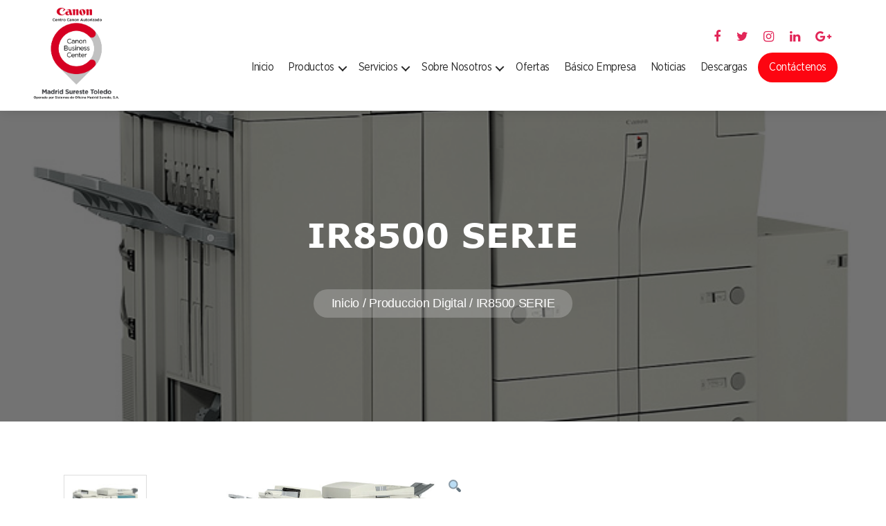

--- FILE ---
content_type: text/html; charset=UTF-8
request_url: https://canonmadrid.es/producto/ir8500-serie/
body_size: 13676
content:
<!DOCTYPE html>

<html class="no-js" lang="es">

	<head>

		<meta charset="UTF-8">
		<meta name="viewport" content="width=device-width, initial-scale=1.0" >

		<link rel="profile" href="https://gmpg.org/xfn/11">

		<title>IR8500 SERIE &#8211; Canon Madrid Sureste</title>
<meta name='robots' content='max-image-preview:large' />
<script>window._wca = window._wca || [];</script>
<link rel='dns-prefetch' href='//www.google.com' />
<link rel='dns-prefetch' href='//stats.wp.com' />
<link rel='dns-prefetch' href='//www.googletagmanager.com' />
<link rel='dns-prefetch' href='//stackpath.bootstrapcdn.com' />
<link rel='dns-prefetch' href='//c0.wp.com' />
<link rel="alternate" type="application/rss+xml" title="Canon Madrid Sureste &raquo; Feed" href="https://canonmadrid.es/feed/" />
<link rel="alternate" type="application/rss+xml" title="Canon Madrid Sureste &raquo; Feed de los comentarios" href="https://canonmadrid.es/comments/feed/" />
<link rel="alternate" type="application/rss+xml" title="Canon Madrid Sureste &raquo; Comentario IR8500 SERIE del feed" href="https://canonmadrid.es/producto/ir8500-serie/feed/" />
<script>
window._wpemojiSettings = {"baseUrl":"https:\/\/s.w.org\/images\/core\/emoji\/14.0.0\/72x72\/","ext":".png","svgUrl":"https:\/\/s.w.org\/images\/core\/emoji\/14.0.0\/svg\/","svgExt":".svg","source":{"concatemoji":"https:\/\/canonmadrid.es\/wp-includes\/js\/wp-emoji-release.min.js?ver=6.2.8"}};
/*! This file is auto-generated */
!function(e,a,t){var n,r,o,i=a.createElement("canvas"),p=i.getContext&&i.getContext("2d");function s(e,t){p.clearRect(0,0,i.width,i.height),p.fillText(e,0,0);e=i.toDataURL();return p.clearRect(0,0,i.width,i.height),p.fillText(t,0,0),e===i.toDataURL()}function c(e){var t=a.createElement("script");t.src=e,t.defer=t.type="text/javascript",a.getElementsByTagName("head")[0].appendChild(t)}for(o=Array("flag","emoji"),t.supports={everything:!0,everythingExceptFlag:!0},r=0;r<o.length;r++)t.supports[o[r]]=function(e){if(p&&p.fillText)switch(p.textBaseline="top",p.font="600 32px Arial",e){case"flag":return s("\ud83c\udff3\ufe0f\u200d\u26a7\ufe0f","\ud83c\udff3\ufe0f\u200b\u26a7\ufe0f")?!1:!s("\ud83c\uddfa\ud83c\uddf3","\ud83c\uddfa\u200b\ud83c\uddf3")&&!s("\ud83c\udff4\udb40\udc67\udb40\udc62\udb40\udc65\udb40\udc6e\udb40\udc67\udb40\udc7f","\ud83c\udff4\u200b\udb40\udc67\u200b\udb40\udc62\u200b\udb40\udc65\u200b\udb40\udc6e\u200b\udb40\udc67\u200b\udb40\udc7f");case"emoji":return!s("\ud83e\udef1\ud83c\udffb\u200d\ud83e\udef2\ud83c\udfff","\ud83e\udef1\ud83c\udffb\u200b\ud83e\udef2\ud83c\udfff")}return!1}(o[r]),t.supports.everything=t.supports.everything&&t.supports[o[r]],"flag"!==o[r]&&(t.supports.everythingExceptFlag=t.supports.everythingExceptFlag&&t.supports[o[r]]);t.supports.everythingExceptFlag=t.supports.everythingExceptFlag&&!t.supports.flag,t.DOMReady=!1,t.readyCallback=function(){t.DOMReady=!0},t.supports.everything||(n=function(){t.readyCallback()},a.addEventListener?(a.addEventListener("DOMContentLoaded",n,!1),e.addEventListener("load",n,!1)):(e.attachEvent("onload",n),a.attachEvent("onreadystatechange",function(){"complete"===a.readyState&&t.readyCallback()})),(e=t.source||{}).concatemoji?c(e.concatemoji):e.wpemoji&&e.twemoji&&(c(e.twemoji),c(e.wpemoji)))}(window,document,window._wpemojiSettings);
</script>
<style>
img.wp-smiley,
img.emoji {
	display: inline !important;
	border: none !important;
	box-shadow: none !important;
	height: 1em !important;
	width: 1em !important;
	margin: 0 0.07em !important;
	vertical-align: -0.1em !important;
	background: none !important;
	padding: 0 !important;
}
</style>
	<link rel='stylesheet' id='mediaelement-css' href='https://c0.wp.com/c/6.2.8/wp-includes/js/mediaelement/mediaelementplayer-legacy.min.css' media='all' />
<link rel='stylesheet' id='wp-mediaelement-css' href='https://c0.wp.com/c/6.2.8/wp-includes/js/mediaelement/wp-mediaelement.min.css' media='all' />
<link rel='stylesheet' id='nv-validation-style-css' href='https://canonmadrid.es/wp-content/plugins/comment-form-js-validation/includes/public/css/nv-validation.css?ver=6.2.8' media='all' />
<link rel='stylesheet' id='contact-form-7-css' href='https://canonmadrid.es/wp-content/plugins/contact-form-7/includes/css/styles.css?ver=5.8.5' media='all' />
<style id='contact-form-7-inline-css'>
.wpcf7 .wpcf7-recaptcha iframe {margin-bottom: 0;}.wpcf7 .wpcf7-recaptcha[data-align="center"] > div {margin: 0 auto;}.wpcf7 .wpcf7-recaptcha[data-align="right"] > div {margin: 0 0 0 auto;}
</style>
<link rel='stylesheet' id='rs-plugin-settings-css' href='https://canonmadrid.es/wp-content/plugins/revslider/public/assets/css/rs6.css?ver=6.1.4' media='all' />
<style id='rs-plugin-settings-inline-css'>
#rs-demo-id {}
</style>
<link rel='stylesheet' id='photoswipe-css' href='https://c0.wp.com/p/woocommerce/8.2.4/assets/css/photoswipe/photoswipe.min.css' media='all' />
<link rel='stylesheet' id='photoswipe-default-skin-css' href='https://c0.wp.com/p/woocommerce/8.2.4/assets/css/photoswipe/default-skin/default-skin.min.css' media='all' />
<link rel='stylesheet' id='woocommerce-layout-css' href='https://c0.wp.com/p/woocommerce/8.2.4/assets/css/woocommerce-layout.css' media='all' />
<style id='woocommerce-layout-inline-css'>

	.infinite-scroll .woocommerce-pagination {
		display: none;
	}
</style>
<link rel='stylesheet' id='woocommerce-smallscreen-css' href='https://c0.wp.com/p/woocommerce/8.2.4/assets/css/woocommerce-smallscreen.css' media='only screen and (max-width: 768px)' />
<link rel='stylesheet' id='woocommerce-general-css' href='//canonmadrid.es/wp-content/plugins/woocommerce/assets/css/twenty-twenty.css?ver=8.2.4' media='all' />
<style id='woocommerce-inline-inline-css'>
.woocommerce form .form-row .required { visibility: visible; }
</style>
<style id='dominant-color-styles-inline-css'>
img[data-dominant-color]:not(.has-transparency) { background-color: var(--dominant-color); }
</style>
<link rel='stylesheet' id='parent-style-css' href='https://canonmadrid.es/wp-content/themes/twentytwenty/style.css?ver=6.2.8' media='all' />
<link rel='stylesheet' id='wpb-fa-css' href='https://stackpath.bootstrapcdn.com/font-awesome/4.7.0/css/font-awesome.min.css?ver=6.2.8' media='all' />
<link rel='stylesheet' id='twentytwenty-style-css' href='https://canonmadrid.es/wp-content/themes/canon/style.css?ver=1.0.0' media='all' />
<style id='twentytwenty-style-inline-css'>
.color-accent,.color-accent-hover:hover,.color-accent-hover:focus,:root .has-accent-color,.has-drop-cap:not(:focus):first-letter,.wp-block-button.is-style-outline,a { color: #e22658; }blockquote,.border-color-accent,.border-color-accent-hover:hover,.border-color-accent-hover:focus { border-color: #e22658; }button,.button,.faux-button,.wp-block-button__link,.wp-block-file .wp-block-file__button,input[type="button"],input[type="reset"],input[type="submit"],.bg-accent,.bg-accent-hover:hover,.bg-accent-hover:focus,:root .has-accent-background-color,.comment-reply-link { background-color: #e22658; }.fill-children-accent,.fill-children-accent * { fill: #e22658; }:root .has-background-color,button,.button,.faux-button,.wp-block-button__link,.wp-block-file__button,input[type="button"],input[type="reset"],input[type="submit"],.wp-block-button,.comment-reply-link,.has-background.has-primary-background-color:not(.has-text-color),.has-background.has-primary-background-color *:not(.has-text-color),.has-background.has-accent-background-color:not(.has-text-color),.has-background.has-accent-background-color *:not(.has-text-color) { color: #ffffff; }:root .has-background-background-color { background-color: #ffffff; }body,.entry-title a,:root .has-primary-color { color: #000000; }:root .has-primary-background-color { background-color: #000000; }cite,figcaption,.wp-caption-text,.post-meta,.entry-content .wp-block-archives li,.entry-content .wp-block-categories li,.entry-content .wp-block-latest-posts li,.wp-block-latest-comments__comment-date,.wp-block-latest-posts__post-date,.wp-block-embed figcaption,.wp-block-image figcaption,.wp-block-pullquote cite,.comment-metadata,.comment-respond .comment-notes,.comment-respond .logged-in-as,.pagination .dots,.entry-content hr:not(.has-background),hr.styled-separator,:root .has-secondary-color { color: #6d6d6d; }:root .has-secondary-background-color { background-color: #6d6d6d; }pre,fieldset,input,textarea,table,table *,hr { border-color: #dbdbdb; }caption,code,code,kbd,samp,.wp-block-table.is-style-stripes tbody tr:nth-child(odd),:root .has-subtle-background-background-color { background-color: #dbdbdb; }.wp-block-table.is-style-stripes { border-bottom-color: #dbdbdb; }.wp-block-latest-posts.is-grid li { border-top-color: #dbdbdb; }:root .has-subtle-background-color { color: #dbdbdb; }body:not(.overlay-header) .primary-menu > li > a,body:not(.overlay-header) .primary-menu > li > .icon,.modal-menu a,.footer-menu a, .footer-widgets a:where(:not(.wp-block-button__link)),#site-footer .wp-block-button.is-style-outline,.wp-block-pullquote:before,.singular:not(.overlay-header) .entry-header a,.archive-header a,.header-footer-group .color-accent,.header-footer-group .color-accent-hover:hover { color: #cd2653; }.social-icons a,#site-footer button:not(.toggle),#site-footer .button,#site-footer .faux-button,#site-footer .wp-block-button__link,#site-footer .wp-block-file__button,#site-footer input[type="button"],#site-footer input[type="reset"],#site-footer input[type="submit"] { background-color: #cd2653; }.header-footer-group,body:not(.overlay-header) #site-header .toggle,.menu-modal .toggle { color: #000000; }body:not(.overlay-header) .primary-menu ul { background-color: #000000; }body:not(.overlay-header) .primary-menu > li > ul:after { border-bottom-color: #000000; }body:not(.overlay-header) .primary-menu ul ul:after { border-left-color: #000000; }.site-description,body:not(.overlay-header) .toggle-inner .toggle-text,.widget .post-date,.widget .rss-date,.widget_archive li,.widget_categories li,.widget cite,.widget_pages li,.widget_meta li,.widget_nav_menu li,.powered-by-wordpress,.footer-credits .privacy-policy,.to-the-top,.singular .entry-header .post-meta,.singular:not(.overlay-header) .entry-header .post-meta a { color: #6d6d6d; }.header-footer-group pre,.header-footer-group fieldset,.header-footer-group input,.header-footer-group textarea,.header-footer-group table,.header-footer-group table *,.footer-nav-widgets-wrapper,#site-footer,.menu-modal nav *,.footer-widgets-outer-wrapper,.footer-top { border-color: #dcd7ca; }.header-footer-group table caption,body:not(.overlay-header) .header-inner .toggle-wrapper::before { background-color: #dcd7ca; }
</style>
<link rel='stylesheet' id='twentytwenty-fonts-css' href='https://canonmadrid.es/wp-content/themes/twentytwenty/assets/css/font-inter.css?ver=1.0.0' media='all' />
<link rel='stylesheet' id='twentytwenty-print-style-css' href='https://canonmadrid.es/wp-content/themes/twentytwenty/print.css?ver=1.0.0' media='print' />
<link rel='stylesheet' id='twentytwenty-jetpack-css' href='https://c0.wp.com/p/jetpack/12.7.2/modules/theme-tools/compat/twentytwenty.css' media='all' />
<!--[if lt IE 9]>
<link rel='stylesheet' id='vc_lte_ie9-css' href='https://canonmadrid.es/wp-content/plugins/js_composer/assets/css/vc_lte_ie9.min.css?ver=6.0.5' media='screen' />
<![endif]-->
<link rel='stylesheet' id='lgc-unsemantic-grid-responsive-tablet-css' href='https://canonmadrid.es/wp-content/plugins/lightweight-grid-columns/css/unsemantic-grid-responsive-tablet.css?ver=1.0' media='all' />
<link rel='stylesheet' id='jetpack_css-css' href='https://c0.wp.com/p/jetpack/12.7.2/css/jetpack.css' media='all' />
<script src='https://c0.wp.com/c/6.2.8/wp-includes/js/jquery/jquery.min.js' id='jquery-core-js'></script>
<script src='https://c0.wp.com/c/6.2.8/wp-includes/js/jquery/jquery-migrate.min.js' id='jquery-migrate-js'></script>
<script src='https://canonmadrid.es/wp-content/plugins/revslider/public/assets/js/revolution.tools.min.js?ver=6.0' id='tp-tools-js'></script>
<script src='https://canonmadrid.es/wp-content/plugins/revslider/public/assets/js/rs6.min.js?ver=6.1.4' id='revmin-js'></script>
<script src='https://c0.wp.com/p/woocommerce/8.2.4/assets/js/jquery-blockui/jquery.blockUI.min.js' id='jquery-blockui-js'></script>
<script id='wc-add-to-cart-js-extra'>
var wc_add_to_cart_params = {"ajax_url":"\/wp-admin\/admin-ajax.php","wc_ajax_url":"\/?wc-ajax=%%endpoint%%","i18n_view_cart":"Ver carrito","cart_url":"https:\/\/canonmadrid.es\/carrito\/","is_cart":"","cart_redirect_after_add":"no"};
</script>
<script src='https://c0.wp.com/p/woocommerce/8.2.4/assets/js/frontend/add-to-cart.min.js' id='wc-add-to-cart-js'></script>
<script src='https://canonmadrid.es/wp-content/plugins/js_composer/assets/js/vendors/woocommerce-add-to-cart.js?ver=6.0.5' id='vc_woocommerce-add-to-cart-js-js'></script>
<script defer src='https://stats.wp.com/s-202605.js' id='woocommerce-analytics-js'></script>
<script src='https://canonmadrid.es/wp-content/themes/twentytwenty/assets/js/index.js?ver=1.0.0' id='twentytwenty-js-js' defer></script>

<!-- Fragmento de código de Google Analytics añadido por Site Kit -->
<script src='https://www.googletagmanager.com/gtag/js?id=G-Q8NG6BS6WZ' id='google_gtagjs-js' async></script>
<script id='google_gtagjs-js-after'>
window.dataLayer = window.dataLayer || [];function gtag(){dataLayer.push(arguments);}
gtag('set', 'linker', {"domains":["canonmadrid.es"]} );
gtag("js", new Date());
gtag("set", "developer_id.dZTNiMT", true);
gtag("config", "G-Q8NG6BS6WZ");
</script>

<!-- Final del fragmento de código de Google Analytics añadido por Site Kit -->
<link rel="https://api.w.org/" href="https://canonmadrid.es/wp-json/" /><link rel="alternate" type="application/json" href="https://canonmadrid.es/wp-json/wp/v2/product/425" /><link rel="EditURI" type="application/rsd+xml" title="RSD" href="https://canonmadrid.es/xmlrpc.php?rsd" />
<link rel="wlwmanifest" type="application/wlwmanifest+xml" href="https://canonmadrid.es/wp-includes/wlwmanifest.xml" />
<link rel="canonical" href="https://canonmadrid.es/producto/ir8500-serie/" />
<link rel='shortlink' href='https://canonmadrid.es/?p=425' />
<link rel="alternate" type="application/json+oembed" href="https://canonmadrid.es/wp-json/oembed/1.0/embed?url=https%3A%2F%2Fcanonmadrid.es%2Fproducto%2Fir8500-serie%2F" />
<link rel="alternate" type="text/xml+oembed" href="https://canonmadrid.es/wp-json/oembed/1.0/embed?url=https%3A%2F%2Fcanonmadrid.es%2Fproducto%2Fir8500-serie%2F&#038;format=xml" />
<meta name="generator" content="Site Kit by Google 1.111.0" />		<!--[if lt IE 9]>
			<link rel="stylesheet" href="https://canonmadrid.es/wp-content/plugins/lightweight-grid-columns/css/ie.min.css" />
		<![endif]-->
	<meta name="generator" content="Performance Lab 2.6.1; modules: images/dominant-color-images, images/fetchpriority, images/webp-support, images/webp-uploads">
	<style>img#wpstats{display:none}</style>
		<script>
document.documentElement.className = document.documentElement.className.replace( 'no-js', 'js' );
//# sourceURL=twentytwenty_no_js_class
</script>
	<noscript><style>.woocommerce-product-gallery{ opacity: 1 !important; }</style></noscript>
	<meta name="generator" content="Powered by WPBakery Page Builder - drag and drop page builder for WordPress."/>
<style id="custom-background-css">
body.custom-background { background-color: #ffffff; }
</style>
	<meta name="generator" content="Powered by Slider Revolution 6.1.4 - responsive, Mobile-Friendly Slider Plugin for WordPress with comfortable drag and drop interface." />
<link rel="icon" href="https://canonmadrid.es/wp-content/uploads/2019/11/cropped-logo-2-32x32.png" sizes="32x32" />
<link rel="icon" href="https://canonmadrid.es/wp-content/uploads/2019/11/cropped-logo-2-192x192.png" sizes="192x192" />
<link rel="apple-touch-icon" href="https://canonmadrid.es/wp-content/uploads/2019/11/cropped-logo-2-180x180.png" />
<meta name="msapplication-TileImage" content="https://canonmadrid.es/wp-content/uploads/2019/11/cropped-logo-2-270x270.png" />
<script type="text/javascript">function setREVStartSize(t){try{var h,e=document.getElementById(t.c).parentNode.offsetWidth;if(e=0===e||isNaN(e)?window.innerWidth:e,t.tabw=void 0===t.tabw?0:parseInt(t.tabw),t.thumbw=void 0===t.thumbw?0:parseInt(t.thumbw),t.tabh=void 0===t.tabh?0:parseInt(t.tabh),t.thumbh=void 0===t.thumbh?0:parseInt(t.thumbh),t.tabhide=void 0===t.tabhide?0:parseInt(t.tabhide),t.thumbhide=void 0===t.thumbhide?0:parseInt(t.thumbhide),t.mh=void 0===t.mh||""==t.mh||"auto"===t.mh?0:parseInt(t.mh,0),"fullscreen"===t.layout||"fullscreen"===t.l)h=Math.max(t.mh,window.innerHeight);else{for(var i in t.gw=Array.isArray(t.gw)?t.gw:[t.gw],t.rl)void 0!==t.gw[i]&&0!==t.gw[i]||(t.gw[i]=t.gw[i-1]);for(var i in t.gh=void 0===t.el||""===t.el||Array.isArray(t.el)&&0==t.el.length?t.gh:t.el,t.gh=Array.isArray(t.gh)?t.gh:[t.gh],t.rl)void 0!==t.gh[i]&&0!==t.gh[i]||(t.gh[i]=t.gh[i-1]);var r,a=new Array(t.rl.length),n=0;for(var i in t.tabw=t.tabhide>=e?0:t.tabw,t.thumbw=t.thumbhide>=e?0:t.thumbw,t.tabh=t.tabhide>=e?0:t.tabh,t.thumbh=t.thumbhide>=e?0:t.thumbh,t.rl)a[i]=t.rl[i]<window.innerWidth?0:t.rl[i];for(var i in r=a[0],a)r>a[i]&&0<a[i]&&(r=a[i],n=i);var d=e>t.gw[n]+t.tabw+t.thumbw?1:(e-(t.tabw+t.thumbw))/t.gw[n];h=t.gh[n]*d+(t.tabh+t.thumbh)}void 0===window.rs_init_css&&(window.rs_init_css=document.head.appendChild(document.createElement("style"))),document.getElementById(t.c).height=h,window.rs_init_css.innerHTML+="#"+t.c+"_wrapper { height: "+h+"px }"}catch(t){console.log("Failure at Presize of Slider:"+t)}};</script>
		<style id="wp-custom-css">
			/* .hideit{display:none;} */
.woocommerce ul.products li.product .woocommerce-loop-product__title {
    font-size: 16px !important;
    padding: 0;
    min-height: 44px;
}
.our-product-sec {
    background-size: 100% 100%;
}
header .primary-menu > li {
    margin-left: 6px;
}
.header-navigation-wrapper .primary-menu > li > a {
    margin-right: 0;
}
.header-titles-wrapper {
	margin-right: 0;
}
.header-navigation-wrapper .primary-menu > li.header-btn > a {
    padding: 12px 16px;
    margin-left: 0;
    transition: 0.3s;
}
.our-product-sec-inner .woocommerce.columns-2{
	display: none;
}
.service-general-page .wp-video {
    margin: 0 auto;
}
div#home-cate {
    margin-top: 40px;
}
div#home-cate .vc_col-sm-6:hover{
top: -10px;
}
div#home-cate .vc_col-sm-6:hover h2 {
    color: #fd0511;
}
div#home-cate .vc_col-sm-6 div {
    padding: 0;
}
div#home-cate .vc_col-sm-6 * {
    width: 100%;
}
div#home-cate {
    display: flex;
    justify-content: center;
    flex-wrap: wrap;
}
div#home-cate .vc_col-sm-6 li.product-category {
    margin: 0 !important;
}
div#home-cate .vc_col-sm-6 {
	top: 0;
    max-width: 357px;
    border-radius: 10px;
    overflow: hidden;
    background: #fff;
    box-shadow: 0 0 20px 1px rgba(0,0,0,0.1);
    padding-bottom: 25px !important;
    transition: 0.3s;
    margin: 0 18px 40px;
}
div#home-cate img {
    width: 100%;
    height: 300px;
    object-fit: contain;
	    padding: 30px;
    border-bottom: 2px solid #808080;
	margin-bottom: 20px;
}
div#home-cate .wpb_single_image.wpb_content_element {
    margin: 0;
}
div#home-cate h2{
		padding: 0px 20px !important;
		font-weight: bold !important;
		font-family: 'Verdana' !important;
		letter-spacing: 0;
		text-shadow: none;
		font-size: 20px !important;
		color: #282828;
		transition: 0.3s;
	text-align: left !important;
	}
.our-product-sec-inner ul {
    justify-content: center;
}
.what-we-sec-img-cnt img {
	height: 306px;
}
body.woocommerce-page nav.pagination-single.section-inner {
    display: none;
}
.single-product ul {
	font-family: 'Gotham Narrow Book' !important;
}
.single-product ul, .single-product p {
    font-size: 18px;
}
.single-product #site-content #tab-description ul ul {
    padding: 0;
}
.single-product #site-content #tab-description ul {
    padding-left: 15px;
    margin-top: 9px;
}
.single-product #site-content #tab-description ul.sect-1, .single-product #site-content #tab-description ul.sect-2, .single-product #site-content #tab-description ul.sect-3 {
    padding-left: 45px;
}
.single-product #tab-description ul li {
    margin-left: 0;
}
.header-banner-sec.ggs.backgroun-video {
    padding: 0;
}
.header-banner-sec.ggs.backgroun-video video {
    height: 402px !important;
}
.header-banner-sec.ggs.backgroun-video .bnner-titl-breadcrb {
    position: absolute;
    top: 50%;
    left: 0;
    right: 0;
    transform: translateY(-50%);
}
@media (max-width: 1199px){
.header-navigation-wrapper .primary-menu > li.menu-item-has-children {
    margin-right: 7px;
}
}
@media (max-width: 767px){
	div#home-cate {
    padding: 0 15px;
}
	div#home-cate .vc_col-sm-6{
		margin: 0 auto 40px;
	}
	div#home-cate img {
    width: 100%;
		height: auto;
		padding-left:12px;
		padding-right: 12px;
		min-height: 230px;
	}
	.header-banner-sec.ggs.backgroun-video video {
    height: 300px !important;
}
	.what-we-sec-img-cnt img {
		height: auto;
	}
.single-product ul li, .single-product ul, .single-product p  {
    font-size: 15px;
}
	.single-product #site-content #tab-description ul.sect-1, .single-product #site-content #tab-description ul.sect-2, .single-product #site-content #tab-description ul.sect-3 {
    padding-left: 40px;
}
}

@media (max-width: 479px){
	.woocommerce ul.products li.product .woocommerce-loop-product__title {
    min-height: 98px;
}
}
/*----24-9-2020------*/
.woocommerce.columns-3 .products.columns-3 li.product {
    text-align: center;
    margin-bottom: 60px;
}
.woocommerce ul.products li.product a.woocommerce-LoopProduct-link.woocommerce-loop-product__link {
    width: 100%;
    text-align: center;
}		</style>
		<noscript><style> .wpb_animate_when_almost_visible { opacity: 1; }</style></noscript>
	</head>

	<body class="product-template-default single single-product postid-425 custom-background wp-custom-logo wp-embed-responsive theme-twentytwenty woocommerce woocommerce-page woocommerce-no-js singular has-post-thumbnail has-single-pagination showing-comments show-avatars footer-top-visible reduced-spacing wpb-js-composer js-comp-ver-6.0.5 vc_responsive">

		<a class="skip-link screen-reader-text" href="#site-content">Saltar al contenido</a>  <!--<div class="main-header">-->
		<header id="site-header" class="header-footer-group" role="banner">

			<div class="container">
			<div class="header-inner section-inner">

				<div class="header-titles-wrapper">

					
					<div class="header-titles">

						<div class="site-logo faux-heading"><a href="https://canonmadrid.es/" class="custom-logo-link" rel="home"><img width="1417" height="1535" src="https://canonmadrid.es/wp-content/uploads/2020/07/image_2020_07_31T12_03_49_660Z.png" class="custom-logo" alt="Canon Madrid Sureste" decoding="async" srcset="https://canonmadrid.es/wp-content/uploads/2020/07/image_2020_07_31T12_03_49_660Z.png 1417w, https://canonmadrid.es/wp-content/uploads/2020/07/image_2020_07_31T12_03_49_660Z-600x650.png 600w, https://canonmadrid.es/wp-content/uploads/2020/07/image_2020_07_31T12_03_49_660Z-277x300.png 277w, https://canonmadrid.es/wp-content/uploads/2020/07/image_2020_07_31T12_03_49_660Z-945x1024.png 945w, https://canonmadrid.es/wp-content/uploads/2020/07/image_2020_07_31T12_03_49_660Z-768x832.png 768w, https://canonmadrid.es/wp-content/uploads/2020/07/image_2020_07_31T12_03_49_660Z-1200x1300.png 1200w" sizes="(max-width: 1417px) 100vw, 1417px" /></a><span class="screen-reader-text">Canon Madrid Sureste</span></div>
					</div><!-- .header-titles -->

					<button class="toggle nav-toggle mobile-nav-toggle" data-toggle-target=".menu-modal"  data-toggle-body-class="showing-menu-modal" aria-expanded="false" data-set-focus=".close-nav-toggle">
						<span class="toggle-inner">
							<span class="toggle-icon">
								<svg class="svg-icon" aria-hidden="true" role="img" focusable="false" xmlns="http://www.w3.org/2000/svg" width="26" height="7" viewBox="0 0 26 7"><path fill-rule="evenodd" d="M332.5,45 C330.567003,45 329,43.4329966 329,41.5 C329,39.5670034 330.567003,38 332.5,38 C334.432997,38 336,39.5670034 336,41.5 C336,43.4329966 334.432997,45 332.5,45 Z M342,45 C340.067003,45 338.5,43.4329966 338.5,41.5 C338.5,39.5670034 340.067003,38 342,38 C343.932997,38 345.5,39.5670034 345.5,41.5 C345.5,43.4329966 343.932997,45 342,45 Z M351.5,45 C349.567003,45 348,43.4329966 348,41.5 C348,39.5670034 349.567003,38 351.5,38 C353.432997,38 355,39.5670034 355,41.5 C355,43.4329966 353.432997,45 351.5,45 Z" transform="translate(-329 -38)" /></svg>							</span>
							<span class="toggle-text">Menú</span>
						</span>
					</button><!-- .nav-toggle -->

				</div><!-- .header-titles-wrapper -->

				<div class="header-navigation-wrapper">

					
							<nav class="primary-menu-wrapper" aria-label="Horizontal" role="navigation">

								<ul class="primary-menu reset-list-style">

								<li id="menu-item-143" class="menu-item menu-item-type-post_type menu-item-object-page menu-item-home menu-item-143"><a href="https://canonmadrid.es/">Inicio</a></li>
<li id="menu-item-458" class="menu-item menu-item-type-custom menu-item-object-custom menu-item-has-children menu-item-458"><a href="https://canonmadrid.es/productos-impresoras/">Productos</a><span class="icon"></span>
<ul class="sub-menu">
	<li id="menu-item-887" class="menu-item menu-item-type-custom menu-item-object-custom menu-item-887"><a href="https://canonmadrid.es/productos-impresoras/">EQUIPOS MULTIFUNCIÓN DIGITALES</a></li>
	<li id="menu-item-888" class="menu-item menu-item-type-custom menu-item-object-custom menu-item-888"><a href="https://canonmadrid.es/categoria-producto/otros-productos-canon/">OTROS PRODUCTOS CANON</a></li>
	<li id="menu-item-889" class="menu-item menu-item-type-custom menu-item-object-custom menu-item-889"><a href="https://canonmadrid.es/categoria-producto/otros-productos-no-canon/">OTROS PRODUCTOS NO CANON</a></li>
</ul>
</li>
<li id="menu-item-606" class="menu-item menu-item-type-custom menu-item-object-custom menu-item-has-children menu-item-606"><a href="#">Servicios</a><span class="icon"></span>
<ul class="sub-menu">
	<li id="menu-item-38" class="menu-item menu-item-type-post_type menu-item-object-page menu-item-38"><a href="https://canonmadrid.es/servicios-tecnicos/">Servicios Técnicos</a></li>
	<li id="menu-item-37" class="menu-item menu-item-type-post_type menu-item-object-page menu-item-37"><a href="https://canonmadrid.es/servicios-generales/">Servicios  Generales</a></li>
</ul>
</li>
<li id="menu-item-828" class="menu-item menu-item-type-post_type menu-item-object-page menu-item-has-children menu-item-828"><a href="https://canonmadrid.es/sobre-nosotros/">Sobre nosotros</a><span class="icon"></span>
<ul class="sub-menu">
	<li id="menu-item-538" class="menu-item menu-item-type-post_type menu-item-object-page menu-item-538"><a href="https://canonmadrid.es/que-hacemos/">¿Qué hacemos?</a></li>
</ul>
</li>
<li id="menu-item-34" class="menu-item menu-item-type-post_type menu-item-object-page menu-item-34"><a href="https://canonmadrid.es/ofertas/">Ofertas</a></li>
<li id="menu-item-466" class="menu-item menu-item-type-post_type menu-item-object-page menu-item-466"><a href="https://canonmadrid.es/basicoempresas/">Básico Empresa</a></li>
<li id="menu-item-39" class="menu-item menu-item-type-post_type menu-item-object-page menu-item-39"><a href="https://canonmadrid.es/noticias/">Noticias</a></li>
<li id="menu-item-476" class="menu-item menu-item-type-post_type menu-item-object-page menu-item-476"><a href="https://canonmadrid.es/descargas/">Descargas</a></li>
<li id="menu-item-216" class="header-btn menu-item menu-item-type-post_type menu-item-object-page menu-item-216"><a href="https://canonmadrid.es/contacto/">Contáctenos</a></li>

								</ul>

							</nav><!-- .primary-menu-wrapper -->

						<div class="header-social-icons">
					<ul>
						<li>
							<a href="https://www.facebook.com/people/Canon-Madrid-Sureste-Toledo/100079554640557/">
								<i class="fa fa-facebook"></i>
							</a>
						</li>
						<li>
							<a href="https://twitter.com/?lang=es">
								<i class="fa fa-twitter"></i>
							</a>
						</li>
						<li>
							<a href="https://instagram.com/canon.madrid?igshid=YmMyMTA2M2Y=">
								<i class="fa fa-instagram"></i>
							</a>
						</li>
						<li>
							<a href="https://www.linkedin.com/company/40054201/admin/feed/posts/">
								<i class="fa fa-linkedin"></i>
							</a>
						</li>
						<li>
							<a href="https://www.google.es/">
								<i class="fa fa-google-plus"></i>
							</a>
						</li>
					</ul>
				</div>
				</div><!-- .header-navigation-wrapper -->
							</div><!-- .header-inner -->

			</div>
		</header><!-- #site-header -->
							<!--<div class="header-slider">
											</div>-->
				<!--</div>-->
<!--Start for woocommerce pages-->
<div class="header-banner-sec ggs"  style="background-image: url('https://canonmadrid.es/wp-content/uploads/2019/12/ir8500.jpg');" > 
		<div class="bnner-titl-breadcrb">
       <h1 class="entry-title">IR8500 SERIE</h1>		
		<div class="breadcrumb"><nav class="woocommerce-breadcrumb"><a href="https://canonmadrid.es">Inicio</a>&nbsp;&#47;&nbsp;<a href="https://canonmadrid.es/categoria-producto/produccion-digital/">Produccion Digital</a>&nbsp;&#47;&nbsp;IR8500 SERIE</nav></div>
			</div>
			</div>

	


			
<!--End for woocommerce pages-->				

<div class="menu-modal cover-modal header-footer-group" data-modal-target-string=".menu-modal">

	<div class="menu-modal-inner modal-inner">

		<div class="menu-wrapper section-inner">

			<div class="menu-top">

				<button class="toggle close-nav-toggle fill-children-current-color" data-toggle-target=".menu-modal" data-toggle-body-class="showing-menu-modal" aria-expanded="false" data-set-focus=".menu-modal">
					<span class="toggle-text">Cerrar el menú</span>
					<svg class="svg-icon" aria-hidden="true" role="img" focusable="false" xmlns="http://www.w3.org/2000/svg" width="16" height="16" viewBox="0 0 16 16"><polygon fill="" fill-rule="evenodd" points="6.852 7.649 .399 1.195 1.445 .149 7.899 6.602 14.352 .149 15.399 1.195 8.945 7.649 15.399 14.102 14.352 15.149 7.899 8.695 1.445 15.149 .399 14.102" /></svg>				</button><!-- .nav-toggle -->

				
					<nav class="mobile-menu" aria-label="Mobile" role="navigation">

						<ul class="modal-menu reset-list-style">

						<li class="menu-item menu-item-type-post_type menu-item-object-page menu-item-home menu-item-143"><div class="ancestor-wrapper"><a href="https://canonmadrid.es/">Inicio</a></div><!-- .ancestor-wrapper --></li>
<li class="menu-item menu-item-type-custom menu-item-object-custom menu-item-has-children menu-item-458"><div class="ancestor-wrapper"><a href="https://canonmadrid.es/productos-impresoras/">Productos</a><button class="toggle sub-menu-toggle fill-children-current-color" data-toggle-target=".menu-modal .menu-item-458 > .sub-menu" data-toggle-type="slidetoggle" data-toggle-duration="250" aria-expanded="false"><span class="screen-reader-text">Mostrar el submenú</span><svg class="svg-icon" aria-hidden="true" role="img" focusable="false" xmlns="http://www.w3.org/2000/svg" width="20" height="12" viewBox="0 0 20 12"><polygon fill="" fill-rule="evenodd" points="1319.899 365.778 1327.678 358 1329.799 360.121 1319.899 370.021 1310 360.121 1312.121 358" transform="translate(-1310 -358)" /></svg></button></div><!-- .ancestor-wrapper -->
<ul class="sub-menu">
	<li class="menu-item menu-item-type-custom menu-item-object-custom menu-item-887"><div class="ancestor-wrapper"><a href="https://canonmadrid.es/productos-impresoras/">EQUIPOS MULTIFUNCIÓN DIGITALES</a></div><!-- .ancestor-wrapper --></li>
	<li class="menu-item menu-item-type-custom menu-item-object-custom menu-item-888"><div class="ancestor-wrapper"><a href="https://canonmadrid.es/categoria-producto/otros-productos-canon/">OTROS PRODUCTOS CANON</a></div><!-- .ancestor-wrapper --></li>
	<li class="menu-item menu-item-type-custom menu-item-object-custom menu-item-889"><div class="ancestor-wrapper"><a href="https://canonmadrid.es/categoria-producto/otros-productos-no-canon/">OTROS PRODUCTOS NO CANON</a></div><!-- .ancestor-wrapper --></li>
</ul>
</li>
<li class="menu-item menu-item-type-custom menu-item-object-custom menu-item-has-children menu-item-606"><div class="ancestor-wrapper"><a href="#">Servicios</a><button class="toggle sub-menu-toggle fill-children-current-color" data-toggle-target=".menu-modal .menu-item-606 > .sub-menu" data-toggle-type="slidetoggle" data-toggle-duration="250" aria-expanded="false"><span class="screen-reader-text">Mostrar el submenú</span><svg class="svg-icon" aria-hidden="true" role="img" focusable="false" xmlns="http://www.w3.org/2000/svg" width="20" height="12" viewBox="0 0 20 12"><polygon fill="" fill-rule="evenodd" points="1319.899 365.778 1327.678 358 1329.799 360.121 1319.899 370.021 1310 360.121 1312.121 358" transform="translate(-1310 -358)" /></svg></button></div><!-- .ancestor-wrapper -->
<ul class="sub-menu">
	<li class="menu-item menu-item-type-post_type menu-item-object-page menu-item-38"><div class="ancestor-wrapper"><a href="https://canonmadrid.es/servicios-tecnicos/">Servicios Técnicos</a></div><!-- .ancestor-wrapper --></li>
	<li class="menu-item menu-item-type-post_type menu-item-object-page menu-item-37"><div class="ancestor-wrapper"><a href="https://canonmadrid.es/servicios-generales/">Servicios  Generales</a></div><!-- .ancestor-wrapper --></li>
</ul>
</li>
<li class="menu-item menu-item-type-post_type menu-item-object-page menu-item-has-children menu-item-828"><div class="ancestor-wrapper"><a href="https://canonmadrid.es/sobre-nosotros/">Sobre nosotros</a><button class="toggle sub-menu-toggle fill-children-current-color" data-toggle-target=".menu-modal .menu-item-828 > .sub-menu" data-toggle-type="slidetoggle" data-toggle-duration="250" aria-expanded="false"><span class="screen-reader-text">Mostrar el submenú</span><svg class="svg-icon" aria-hidden="true" role="img" focusable="false" xmlns="http://www.w3.org/2000/svg" width="20" height="12" viewBox="0 0 20 12"><polygon fill="" fill-rule="evenodd" points="1319.899 365.778 1327.678 358 1329.799 360.121 1319.899 370.021 1310 360.121 1312.121 358" transform="translate(-1310 -358)" /></svg></button></div><!-- .ancestor-wrapper -->
<ul class="sub-menu">
	<li class="menu-item menu-item-type-post_type menu-item-object-page menu-item-538"><div class="ancestor-wrapper"><a href="https://canonmadrid.es/que-hacemos/">¿Qué hacemos?</a></div><!-- .ancestor-wrapper --></li>
</ul>
</li>
<li class="menu-item menu-item-type-post_type menu-item-object-page menu-item-34"><div class="ancestor-wrapper"><a href="https://canonmadrid.es/ofertas/">Ofertas</a></div><!-- .ancestor-wrapper --></li>
<li class="menu-item menu-item-type-post_type menu-item-object-page menu-item-466"><div class="ancestor-wrapper"><a href="https://canonmadrid.es/basicoempresas/">Básico Empresa</a></div><!-- .ancestor-wrapper --></li>
<li class="menu-item menu-item-type-post_type menu-item-object-page menu-item-39"><div class="ancestor-wrapper"><a href="https://canonmadrid.es/noticias/">Noticias</a></div><!-- .ancestor-wrapper --></li>
<li class="menu-item menu-item-type-post_type menu-item-object-page menu-item-476"><div class="ancestor-wrapper"><a href="https://canonmadrid.es/descargas/">Descargas</a></div><!-- .ancestor-wrapper --></li>
<li class="header-btn menu-item menu-item-type-post_type menu-item-object-page menu-item-216"><div class="ancestor-wrapper"><a href="https://canonmadrid.es/contacto/">Contáctenos</a></div><!-- .ancestor-wrapper --></li>

						</ul>

					</nav>

					
			</div><!-- .menu-top -->

			<div class="menu-bottom">

				
			</div><!-- .menu-bottom -->

		</div><!-- .menu-wrapper -->

	</div><!-- .menu-modal-inner -->

</div><!-- .menu-modal -->

	<section id="primary" class="content-area"><main id="main" class="site-main"><nav class="woocommerce-breadcrumb"><a href="https://canonmadrid.es">Inicio</a>&nbsp;&#47;&nbsp;<a href="https://canonmadrid.es/categoria-producto/produccion-digital/">Produccion Digital</a>&nbsp;&#47;&nbsp;IR8500 SERIE</nav>
		
			<div class="woocommerce-notices-wrapper"></div><div id="product-425" class="product type-product post-425 status-publish first instock product_cat-produccion-digital has-post-thumbnail taxable shipping-taxable product-type-simple">

	<div class="woocommerce-product-gallery woocommerce-product-gallery--with-images woocommerce-product-gallery--columns-4 images" data-columns="4" style="opacity: 0; transition: opacity .25s ease-in-out;">
	<figure class="woocommerce-product-gallery__wrapper">
		<div data-thumb="https://canonmadrid.es/wp-content/uploads/2019/12/ir8500-100x100.jpg" data-thumb-alt="" class="woocommerce-product-gallery__image"><a href="https://canonmadrid.es/wp-content/uploads/2019/12/ir8500.jpg"><img width="600" height="400" src="https://canonmadrid.es/wp-content/uploads/2019/12/ir8500-600x400.jpg" class="wp-post-image" alt="" decoding="async" loading="lazy" title="ir8500" data-caption="" data-src="https://canonmadrid.es/wp-content/uploads/2019/12/ir8500.jpg" data-large_image="https://canonmadrid.es/wp-content/uploads/2019/12/ir8500.jpg" data-large_image_width="675" data-large_image_height="450" srcset="https://canonmadrid.es/wp-content/uploads/2019/12/ir8500-600x400.jpg 600w, https://canonmadrid.es/wp-content/uploads/2019/12/ir8500-300x200.jpg 300w, https://canonmadrid.es/wp-content/uploads/2019/12/ir8500.jpg 675w" sizes="(max-width: 600px) 100vw, 600px" /></a></div><div data-thumb="https://canonmadrid.es/wp-content/uploads/2019/12/image-33-100x100.png" data-thumb-alt="" class="woocommerce-product-gallery__image"><a href="https://canonmadrid.es/wp-content/uploads/2019/12/image-33.png"><img width="520" height="458" src="https://canonmadrid.es/wp-content/uploads/2019/12/image-33.png" class="" alt="" decoding="async" loading="lazy" title="image (33)" data-caption="" data-src="https://canonmadrid.es/wp-content/uploads/2019/12/image-33.png" data-large_image="https://canonmadrid.es/wp-content/uploads/2019/12/image-33.png" data-large_image_width="520" data-large_image_height="458" srcset="https://canonmadrid.es/wp-content/uploads/2019/12/image-33.png 520w, https://canonmadrid.es/wp-content/uploads/2019/12/image-33-300x264.png 300w" sizes="(max-width: 520px) 100vw, 520px" /></a></div>	</figure>
</div>

	<div class="summary entry-summary">
		<h1 class="product_title entry-title">IR8500 SERIE</h1><p class="price"></p>
	</div>

	<div class="woo-main-tab">
	<div class="woocommerce-tabs wc-tabs-wrapper">
		<ul class="tabs wc-tabs" role="tablist">
							<li class="description_tab" id="tab-title-description" role="tab" aria-controls="tab-description">
					<a href="#tab-description">
						Descripción					</a>
				</li>
							<li class="reviews_tab" id="tab-title-reviews" role="tab" aria-controls="tab-reviews">
					<a href="#tab-reviews">
						Valoraciones (0)					</a>
				</li>
					</ul>
					<div class="woocommerce-Tabs-panel woocommerce-Tabs-panel--description panel entry-content wc-tab" id="tab-description" role="tabpanel" aria-labelledby="tab-title-description">
				
	<h2>Descripción</h2>

<p><strong>DE UN VISTAZO</strong></p>
<ul class="sect-1">
<li><strong>Formato:</strong> Impresión en blanco y negro de hojas sueltas A4, A3, SRA3 y tamaños personalizados</li>
<li><strong>Número máximo de bandejas de papel:</strong> 5</li>
<li><strong>Capacidad de entrada de papel:</strong> 7.700 hojas</li>
<li><strong>Opciones de acabado:</strong> intercalar, agrupar, offset, grapar, grapar en cuadernillo,perforar (varios patrones), guillotina, insertar,plegar (plegado en C, Z, por la mitad, doble paralelo, en Z tipo acordeón), grapado ecológico, grapado bajo demanda</li>
<li><strong> Capacidad ADF (alimentador automático de documentos):</strong> 300 hojas</li>
<li><strong>Tipo de ADF:</strong> cristal de exposición y DADF</li>
</ul>
<ul class="sect-2">
<li><strong>Rango de velocidad de impresión A4 en blanco y negro: </strong>85 &#8211; 105 ppm</li>
<li><strong>Velocidad de escaneo:</strong> 240 ipm</li>
</ul>
<ul class="sect-3">
<li><strong>Lenguajes de impresión:</strong> UFRII, PCL6</li>
<li><strong> Opcional:</strong> Adobe PostScript 3, servidor externo EFI Fiery</li>
<li><strong>Resolución de impresión:</strong> 1.200 x 1.200</li>
</ul>
			</div>
					<div class="woocommerce-Tabs-panel woocommerce-Tabs-panel--reviews panel entry-content wc-tab" id="tab-reviews" role="tabpanel" aria-labelledby="tab-title-reviews">
				<div id="reviews" class="woocommerce-Reviews">
	<div id="comments">
		<h2 class="woocommerce-Reviews-title">
			Valoraciones		</h2>

					<p class="woocommerce-noreviews">No hay valoraciones aún.</p>
			</div>

			<div id="review_form_wrapper">
			<div id="review_form">
					<div id="respond" class="comment-respond">
		<span id="reply-title" class="comment-reply-title">Sé el primero en valorar &ldquo;IR8500 SERIE&rdquo; <small><a rel="nofollow" id="cancel-comment-reply-link" href="/producto/ir8500-serie/#respond" style="display:none;">Cancelar la respuesta</a></small></span><form action="https://canonmadrid.es/wp-comments-post.php" method="post" id="commentform" class="comment-form" novalidate><p class="comment-notes"><span id="email-notes">Tu dirección de correo electrónico no será publicada.</span> <span class="required-field-message">Los campos obligatorios están marcados con <span class="required">*</span></span></p><div class="comment-form-rating"><label for="rating">Tu puntuación</label><select name="rating" id="rating" required>
						<option value="">Puntuar&hellip;</option>
						<option value="5">Perfecto</option>
						<option value="4">Bueno</option>
						<option value="3">Normal</option>
						<option value="2">No está tan mal</option>
						<option value="1">Muy pobre</option>
					</select></div><p class="comment-form-comment"><label for="comment">Tu valoración&nbsp;<span class="required">*</span></label><textarea id="comment" name="comment" cols="45" rows="8" required></textarea></p><p class="comment-form-author"><label for="author">Nombre&nbsp;<span class="required">*</span></label><input id="author" name="author" type="text" value="" size="30" required /></p>
<p class="comment-form-email"><label for="email">Correo electrónico&nbsp;<span class="required">*</span></label><input id="email" name="email" type="email" value="" size="30" required /></p>
<p class="comment-form-cookies-consent"><input id="wp-comment-cookies-consent" name="wp-comment-cookies-consent" type="checkbox" value="yes" /> <label for="wp-comment-cookies-consent">Guarda mi nombre, correo electrónico y web en este navegador para la próxima vez que comente.</label></p>
<p class="form-submit"><input name="submit" type="submit" id="submit" class="submit" value="Enviar" /> <input type='hidden' name='comment_post_ID' value='425' id='comment_post_ID' />
<input type='hidden' name='comment_parent' id='comment_parent' value='0' />
</p><p style="display: none !important;" class="akismet-fields-container" data-prefix="ak_"><label>&#916;<textarea name="ak_hp_textarea" cols="45" rows="8" maxlength="100"></textarea></label><input type="hidden" id="ak_js_1" name="ak_js" value="207"/><script>document.getElementById( "ak_js_1" ).setAttribute( "value", ( new Date() ).getTime() );</script></p></form>	</div><!-- #respond -->
				</div>
		</div>
	
	<div class="clear"></div>
</div>
			</div>
		
			</div>
	
	    <div class="sngle-prd-adt">
		<img src="https://canonmadrid.es/wp-content/uploads/2019/12/IR4500-SERIES-2.png" alt="" />
		
		<a href="https://canonmadrid.es/wp-content/uploads/2019/12/IR8500-SERIE.pdf" target="_blank">Ver ficha<br/> completa</a>
	</div>
	
	
	</div>

	
</div>


		
	</main></section>
	
			<footer id="site-footer" role="contentinfo" class="header-footer-group">
				<div class="container">
					<div class="section-inner">
						<div class="footer-credits">
							<div class="widget widget_text"><div class="widget-content">			<div class="textwidget"><p>© Copyright 2021 Todos los derechos reservados</p>
</div>
		</div></div><div class="widget widget_text"><div class="widget-content">			<div class="textwidget"><ul>
<li>
		<a href="https://es-es.facebook.com/"><i class="fa fa-facebook"></i></a>
	</li>
<li>
		<a href="https://twitter.com/?lang=es"><i class="fa fa-twitter"></i></a>
	</li>
<li>
		<a href="https://www.instagram.com/?hl=es"><i class="fa fa-instagram"></i></a>
	</li>
<li>
		<a href="https://es.linkedin.com/"><i class="fa fa-linkedin"></i></a>
	</li>
<li>
		<a href="https://www.google.es/"><i class="fa fa-google-plus"></i></a>
	</li>
</ul>
</div>
		</div></div>						</div>

						
					</div><!-- .section-inner -->
				</div>
			</footer><!-- #site-footer -->
<script>
jQuery(document).ready(function(){
	jQuery(window).scroll(function() {
		if(jQuery(this).scrollTop() >= 400){
			jQuery('header').addClass('headerFixed');
		}
		else {
			jQuery('header').removeClass('headerFixed');
		}
		
	});	
	});
</script>
<script type="application/ld+json">{"@context":"https:\/\/schema.org\/","@graph":[{"@type":"BreadcrumbList","itemListElement":[{"@type":"ListItem","position":1,"item":{"name":"Inicio","@id":"https:\/\/canonmadrid.es"}},{"@type":"ListItem","position":2,"item":{"name":"Produccion Digital","@id":"https:\/\/canonmadrid.es\/categoria-producto\/produccion-digital\/"}},{"@type":"ListItem","position":3,"item":{"name":"IR8500 SERIE","@id":"https:\/\/canonmadrid.es\/producto\/ir8500-serie\/"}}]},{"@type":"BreadcrumbList","itemListElement":[{"@type":"ListItem","position":1,"item":{"name":"Inicio","@id":"https:\/\/canonmadrid.es"}},{"@type":"ListItem","position":2,"item":{"name":"Produccion Digital","@id":"https:\/\/canonmadrid.es\/categoria-producto\/produccion-digital\/"}},{"@type":"ListItem","position":3,"item":{"name":"IR8500 SERIE","@id":"https:\/\/canonmadrid.es\/producto\/ir8500-serie\/"}}]}]}</script>
<div class="pswp" tabindex="-1" role="dialog" aria-hidden="true">
	<div class="pswp__bg"></div>
	<div class="pswp__scroll-wrap">
		<div class="pswp__container">
			<div class="pswp__item"></div>
			<div class="pswp__item"></div>
			<div class="pswp__item"></div>
		</div>
		<div class="pswp__ui pswp__ui--hidden">
			<div class="pswp__top-bar">
				<div class="pswp__counter"></div>
				<button class="pswp__button pswp__button--close" aria-label="Cerrar (Esc)"></button>
				<button class="pswp__button pswp__button--share" aria-label="Compartir"></button>
				<button class="pswp__button pswp__button--fs" aria-label="Cambiar a pantalla completa"></button>
				<button class="pswp__button pswp__button--zoom" aria-label="Ampliar/Reducir"></button>
				<div class="pswp__preloader">
					<div class="pswp__preloader__icn">
						<div class="pswp__preloader__cut">
							<div class="pswp__preloader__donut"></div>
						</div>
					</div>
				</div>
			</div>
			<div class="pswp__share-modal pswp__share-modal--hidden pswp__single-tap">
				<div class="pswp__share-tooltip"></div>
			</div>
			<button class="pswp__button pswp__button--arrow--left" aria-label="Anterior (flecha izquierda)"></button>
			<button class="pswp__button pswp__button--arrow--right" aria-label="Siguiente (flecha derecha)"></button>
			<div class="pswp__caption">
				<div class="pswp__caption__center"></div>
			</div>
		</div>
	</div>
</div>
	<script type="text/javascript">
		(function () {
			var c = document.body.className;
			c = c.replace(/woocommerce-no-js/, 'woocommerce-js');
			document.body.className = c;
		})();
	</script>
	<script src='https://canonmadrid.es/wp-content/plugins/comment-form-js-validation/includes/public/js/jquery.validate.min.js?ver=6.2.8' id='nv-jquery-validate-js'></script>
<script id='nv-validation-js-extra'>
var cfjv_obj = {"comment_comment_msg":"Please enter your comment.","comment_name_msg":"Please enter Name","comment_email_msg":"Please enter Valid Email Address","comment_enable_google_captcha":"1","google_captcha_site_key":"6Ldx77QZAAAAAOCR5Lkn3-BJa2OOeNdnjCHxIULx","google_captcha_secret_key":"6Ldx77QZAAAAAFSiZ1zQV9OIQyuvgNpPVAKtSEpF"};
</script>
<script src='https://canonmadrid.es/wp-content/plugins/comment-form-js-validation/includes/public/js/nv-validation.js?ver=6.2.8' id='nv-validation-js'></script>
<script src='https://www.google.com/recaptcha/api.js?onload=nvcfjvOnloadCallback&#038;render=explicit&#038;ver=6.2.8' id='cfjv-recaptcha-call-js'></script>
<script src='https://canonmadrid.es/wp-content/plugins/contact-form-7/includes/swv/js/index.js?ver=5.8.5' id='swv-js'></script>
<script id='contact-form-7-js-extra'>
var wpcf7 = {"api":{"root":"https:\/\/canonmadrid.es\/wp-json\/","namespace":"contact-form-7\/v1"}};
</script>
<script src='https://canonmadrid.es/wp-content/plugins/contact-form-7/includes/js/index.js?ver=5.8.5' id='contact-form-7-js'></script>
<script src='https://c0.wp.com/p/woocommerce/8.2.4/assets/js/zoom/jquery.zoom.min.js' id='zoom-js'></script>
<script src='https://canonmadrid.es/wp-content/plugins/js_composer/assets/lib/bower/flexslider/jquery.flexslider-min.js?ver=6.0.5' id='flexslider-js'></script>
<script src='https://c0.wp.com/p/woocommerce/8.2.4/assets/js/photoswipe/photoswipe.min.js' id='photoswipe-js'></script>
<script src='https://c0.wp.com/p/woocommerce/8.2.4/assets/js/photoswipe/photoswipe-ui-default.min.js' id='photoswipe-ui-default-js'></script>
<script id='wc-single-product-js-extra'>
var wc_single_product_params = {"i18n_required_rating_text":"Por favor elige una puntuaci\u00f3n","review_rating_required":"yes","flexslider":{"rtl":false,"animation":"slide","smoothHeight":true,"directionNav":false,"controlNav":"thumbnails","slideshow":false,"animationSpeed":500,"animationLoop":false,"allowOneSlide":false},"zoom_enabled":"1","zoom_options":[],"photoswipe_enabled":"1","photoswipe_options":{"shareEl":false,"closeOnScroll":false,"history":false,"hideAnimationDuration":0,"showAnimationDuration":0},"flexslider_enabled":"1"};
</script>
<script src='https://c0.wp.com/p/woocommerce/8.2.4/assets/js/frontend/single-product.min.js' id='wc-single-product-js'></script>
<script src='https://c0.wp.com/p/woocommerce/8.2.4/assets/js/js-cookie/js.cookie.min.js' id='js-cookie-js'></script>
<script id='woocommerce-js-extra'>
var woocommerce_params = {"ajax_url":"\/wp-admin\/admin-ajax.php","wc_ajax_url":"\/?wc-ajax=%%endpoint%%"};
</script>
<script src='https://c0.wp.com/p/woocommerce/8.2.4/assets/js/frontend/woocommerce.min.js' id='woocommerce-js'></script>
<script src='https://c0.wp.com/c/6.2.8/wp-includes/js/comment-reply.min.js' id='comment-reply-js'></script>
<script defer src='https://stats.wp.com/e-202605.js' id='jetpack-stats-js'></script>
<script id='jetpack-stats-js-after'>
_stq = window._stq || [];
_stq.push([ "view", {v:'ext',blog:'198096343',post:'425',tz:'0',srv:'canonmadrid.es',j:'1:12.7.2'} ]);
_stq.push([ "clickTrackerInit", "198096343", "425" ]);
</script>
<!-- WooCommerce JavaScript -->
<script type="text/javascript">
jQuery(function($) { 
_wca.push({'_en': 'woocommerceanalytics_product_view','pi': '425','pn': 'IR8500 SERIE','pc': 'Produccion Digital','pp': '','pt': 'simple','blog_id': '198096343', 'ui': 'null', 'url': 'https://canonmadrid.es', 'woo_version': '8.2.4', 'store_admin': '0', 'cart_page_contains_cart_block': '1', 'cart_page_contains_cart_shortcode': '0', 'checkout_page_contains_checkout_block': '1', 'checkout_page_contains_checkout_shortcode': '0', });
 });
</script>

	</body>
</html>


--- FILE ---
content_type: text/css
request_url: https://canonmadrid.es/wp-content/themes/canon/style.css?ver=1.0.0
body_size: 11529
content:
/* 
Theme Name:		 canonmadrid
Theme URI:		 http://childthemegenerator.com/
Description:	 canonmadrid theme
Author:			 Child Theme Generator
Author URI:		 http://childthemegenerator.com/
Template:		 twentytwenty
Version:		 1.0.0
Text Domain:	 twentytwenty-child
-------------------------------------------------------------- */ 

/* =Theme customization starts here
------------------------------------------------------- */
@font-face {
    font-family: 'Gotham Rounded Book';
    src: url('fonts/GothamRounded-Book.woff2') format('woff2'),
        url('fonts/GothamRounded-Book.woff') format('woff');
    font-weight: normal;
    font-style: normal;
}

@font-face {
    font-family: 'Gotham Narrow Book';
    src: url('fonts/GothamNarrow-Book.woff2') format('woff2'),
        url('fonts/GothamNarrow-Book.woff') format('woff');
    font-weight: normal;
    font-style: normal;
}

@font-face {
    font-family: 'Gotham Narrow';
    src: url('fonts/GothamNarrow-Medium.woff2') format('woff2'),
        url('fonts/GothamNarrow-Medium.woff') format('woff');
    font-weight: 500;
    font-style: normal;
}


@font-face {
    font-family: 'Verdana';
    src: url('fonts/Verdana-Italic.eot');
    src: url('fonts/Verdana-Italic.eot?#iefix') format('embedded-opentype'),
        url('fonts/Verdana-Italic.woff2') format('woff2'),
        url('fonts/Verdana-Italic.woff') format('woff'),
        url('fonts/Verdana-Italic.ttf') format('truetype'),
        url('vVerdana-Italic.svg#Verdana-Italic') format('svg');
    font-weight: normal;
    font-style: italic;
}

@font-face {
    font-family: 'Verdana';
    src: url('fonts/Verdana-Bold.eot');
    src: url('fonts/Verdana-Bold.eot?#iefix') format('embedded-opentype'),
        url('fonts/Verdana-Bold.woff2') format('woff2'),
        url('fonts/Verdana-Bold.woff') format('woff'),
        url('fonts/Verdana-Bold.ttf') format('truetype'),
        url('fonts/Verdana-Bold.svg#Verdana-Bold') format('svg');
    font-weight: bold;
    font-style: normal;
}

@font-face {
    font-family: 'Verdana';
    src: url('fonts/Verdana-BoldItalic.eot');
    src: url('fonts/Verdana-BoldItalic.eot?#iefix') format('embedded-opentype'),
        url('fonts/Verdana-BoldItalic.woff2') format('woff2'),
        url('fonts/Verdana-BoldItalic.woff') format('woff'),
        url('fonts/Verdana-BoldItalic.ttf') format('truetype'),
        url('fonts/Verdana-BoldItalic.svg#Verdana-BoldItalic') format('svg');
    font-weight: bold;
    font-style: italic;
}

@font-face {
    font-family: 'Verdana';
    src: url('fonts/Verdana.eot');
    src: url('fonts/Verdana.eot?#iefix') format('embedded-opentype'),
        url('fonts/Verdana.woff2') format('woff2'),
        url('fonts/Verdana.woff') format('woff'),
        url('fonts/Verdana.ttf') format('truetype'),
        url('fonts/Verdana.svg#Verdana') format('svg');
    font-weight: normal;
    font-style: normal;
}

body{margin: 0;box-sizing: border-box;font-family: 'Verdana'; font-weight: normal;}
h1,h2,h3,h4,h5,h6{padding:0;margin: 0; font-family: 'Verdana' !important; font-weight: bold !important;}
h1,h2,h3,h4,h5,h6,p{padding:0;margin: 0;}
ul{padding:0;margin:0;}
li{list-style: none;}
*{-webkit-tap-highlight-color: transparent; 
    -webkit-focus-ring-color:  transparent;}
h1{
	font-size: 54px;
	line-height: 75px;
	font-weight: bold;
}
h2{
	font-size: 38px;
	font-weight: bold;
}
h3{
	font-size: 28px;
	font-weight: bold;
	color: #282828;
}
h4{
	font-size: 22px;
	line-height: 38px;
}
p {
    font-weight: 100;
    letter-spacing: 0.5px;
    color: #666666;
    font-size: 14px;
}
a{
	display: inline-block;
}
a:hover{
	text-decoration: none;
}
.container {
    width: 100%;
    max-width: 1170px;
    margin: 0 auto;
    padding: 0 15px;
}
.cta-btn a, .contact-form-main input[type="submit"], div#myBtn button{
	font-size: 14px !important;
	border-radius: 50px !important;
	transition: 0.3s !important;
	padding: 15px 30px !important;
	background: #fd0511 !important;
	color: #fff !important;
    box-shadow: 0px 6px 8px -4px rgba(0,0,0,0.2) !important;
    border:0 !important;
}
.cta-btn a:hover, .contact-form-main input[type="submit"]:hover, div#myBtn button:hover{
	color: #fd0511 !important;
    background: #fff !important;
}
.cta-btn.cta-btn-white-bg a{
    color: #fd0511 !important;
    background: #fff !important;
    margin-left: 15px;
}
.cta-btn.cta-btn-white-bg a:hover {
    background: #fd0511 !important;
    color: #fff !important;
}
.comm-title {
	position: relative;
	padding-bottom: 15px;
	font-family: 'Verdana' !important;
}
.comm-title:before {
    position: absolute;
    content: '';
    bottom: 0;
    left: 50%;
    transform: translateX(-50%);
    background-repeat: no-repeat;
    background-size: auto;
    background-image: url(https://demo.canonmadrid.es/wp-content/uploads/2019/11/underline.png);
    width: 100%;
    height: 10px;
    background-position: center;
} 



/*HEADER_SEC_START*/
header .primary-menu > li {
    margin-left: 12px;
}

.header-navigation-wrapper .primary-menu > li.menu-item-has-children span.icon:before, .header-navigation-wrapper .primary-menu > li.menu-item-has-children span.icon:after {
    color: #282828;
}
.header-navigation-wrapper .primary-menu > li:hover > a + span.icon:before, .header-navigation-wrapper .primary-menu > li:hover > a + span.icon:after {
    background-color: #FD0513 !important;
}
.header-navigation-wrapper .primary-menu > li.menu-item-has-children {
    margin-right: 14px;
}
.second-header {
    display: flex;
    flex-wrap: wrap;
    margin-bottom: 80px;
}
.inner-left-header {
    max-width: 362px;
    margin-left: auto;
	    padding-top: 20px;
}
/* #site-header {
    z-index: 99;
    position: sticky;
    top: 0;
    left: 0;
    right: 0;
    width: 100%;
} */
.header-inner.section-inner {
    margin: 0;
    width: 100%;
}
.header-inner.section-inner {
    padding: 10px 0;
}
header#site-header.header-footer-group {
    box-shadow: 0px -5px 20px 0px rgba(0,0,0,0.2);
	    transition: .5s;
    position: sticky;
    z-index: 99;
    left: 0;
    right: 0;
    top: 0;
    width: 100%;
}
.header-navigation-wrapper .primary-menu > li.menu-item-has-children span.icon {
    right: -12px;
}
.header-navigation-wrapper .primary-menu > li > a {
    color: #282828 !important;
    transition: 0.3s;
    position: relative;
    font-size: 16px;
    text-transform: capitalize;
    padding: 0 10px 0 5px;
}
.header-navigation-wrapper .primary-menu > li > a:hover {
    color: #fd0511 !important;
    text-decoration: none;
}
.header-navigation-wrapper .primary-menu > li > a:before {
    position: absolute;
    content: '';
    top: 7px;
    left: -5px;
    width: 5px;
    height: 5px;
    border-radius: 10px;
    background: #fd0511;
    transition: 0.3s;
    opacity: 0;
}
.header-navigation-wrapper .primary-menu > li > a:hover:before {
    opacity: 1;
}
.header-navigation-wrapper .primary-menu > li.header-btn > a {
    padding: 15px 40px;
    background: #fd0511;
    color: #fff !important;
    border-radius: 50px;
    margin-left: 12px;
    transition: 0.3s;
}
.header-navigation-wrapper .primary-menu > li.header-btn > a:hover {
    color: #fd0511 !important;
    background: #fff;
    box-shadow: 0px 6px 8px -4px rgba(0,0,0,0.2) !important;
}
.header-navigation-wrapper .primary-menu {
    display: flex;
    align-items: center;
}
.header-navigation-wrapper .primary-menu > li.header-btn > a:hover:before {
    opacity: 0;
}
.header-navigation-wrapper .primary-menu > li.current-menu-item > a {
    text-decoration: none;
    color: #fd0511 !important;
}
.header-navigation-wrapper .primary-menu > li.header-btn.current-menu-item > a {
    text-decoration: none;
    color: #fff !important;
}
.header-navigation-wrapper .primary-menu > li.header-btn.current-menu-item > a:hover {
    color: #fd0511 !important;
}
.header-navigation-wrapper .primary-menu > li.current-menu-item > a:before {
    opacity: 1;
}
.header-navigation-wrapper .primary-menu > li.menu-item-has-children > ul > li > a {
    font-size: 14px;
    transition: 0.3s;
}
.header-navigation-wrapper .primary-menu > li.menu-item-has-children > ul > li > a:hover {
    text-decoration: none;
    color: #fd0511;
}

/*HEADER_SEC_END*/



/*BANNER_SECTION_START*/

.banner-sec {
    background-size: contain;
    background-position:  right;
    background-repeat: no-repeat;
}
.banner-sec:before {
    position: absolute;
    content: '';
    top: 80px;
    left: 0;
    width: 50%;
    height: 100%;
    background-image: url(https://demo.canonmadrid.es/wp-content/uploads/2019/11/banner-clip.png);
    background-repeat: no-repeat;
    background-size: contain;
}
.banner-sec-content h1 {
    max-width: 460px;
    margin-bottom: 40px;
}
.banner-sec-content p {
    padding-right: 30px;
}
.banner-sec-inner {
    padding: 40px 0;
}

/*BANNER_SECTION_END*/



/*WHAT_WE_OFFER_START*/

.what-we-sec-img-cnt img {
    border-radius: 15px;
    box-shadow: 0px 0px 15px 5px rgba(0,0,0,0.1) !important;
}
.what-we-sec-img-cnt h2 a {
    font-family: 'Verdana' !important;
    font-weight: bold !important;
    text-align: center !important;
    font-size: 28px;
    padding: 20px 40px;
    background: #fff !important;
    margin: -100px auto 0;
    line-height: 40px;
    position: absolute;
    bottom: -25px;
    left: 50%;
    transform: translateX(-50%);
    width: 100%;
    max-width: 380px;
    border-radius: 10px;
    color: #282828;
    box-shadow: 0px 0px 15px 5px rgba(0,0,0,0.1) !important;
}
.what-we-sec-img-cnt h2 a:hover {
    opacity: 1;
    color: #fd0511;
}
.what-we-sec-img-cnt {
    position: relative;
    margin: 30px 0 60px;
}
.what-we-sec-img-cnt:hover a {
    bottom: 0;
    opacity: 1;
    color: #fd0511;
}

/*WHAT_WE_OFFER_END*/


/*OUR_PRODUCT_SECTION_START*/

.our-product-sec {
    position: relative;
    background-repeat: no-repeat;
    background-size: contain;
    padding: 30px 0;
    margin: 50px 0 20px;
}
.our-product-sec-inner ul li.product {
	border-radius: 10px;
	overflow: hidden;
	background: #fff;
	box-shadow: 0 0 20px 1px rgba(0,0,0,0.1);
	padding-bottom: 25px !important;
	transition: 0.3s;
	top: 0;
	position: relative;
	max-width: 31.33%;
	flex: 0 0 31.33%;
	margin: 15px 3% 15px 0 !important;
}
.our-product-sec-inner ul li.product:nth-child(3n) {
    margin-right: 0 !important;
}
.our-product-sec-inner ul {
    margin-top: 40px !important;
    margin-bottom: 30px !important;
    display: flex;
    flex-wrap: wrap;
}
.our-product-sec-inner ul li.product a {
    width: 100%;
}
.our-product-sec-inner ul li.product a img {
    padding: 30px;
    border-bottom: 2px solid #808080;
    min-height: 300px;
    object-fit: contain;
}
.our-product-sec-inner ul li.product h2 {
    padding: 0px 20px !important;
    font-weight: bold !important;
    font-family: 'Verdana' !important;
    letter-spacing: 0;
    text-shadow: none;
    font-size: 20px !important;
    color: #282828;
    transition: 0.3s;
}
.our-product-sec-inner ul li.product a.button {
    display: none;
}
.our-product-sec-inner ul li.product:hover h2 {
    color: #fd0511;
}
.our-product-sec-inner ul li.product:hover {
    top: -10px;
}

/*OUR_PRODUCT_SECTION_END*/


/*RECICLE_PRODUCT_SECTION_START*/

.recicle-product-sec {background-repeat: no-repeat;background-size: contain;background-position: center;padding-bottom: 50px;}
.recicle-product-sec-box img {
    margin: 0 auto;
}
.recicle-product-sec-box {
    text-align: center;
    margin-top: 15px;
    position: relative;
}
.recicle-product-sec-box h3 {
    font-size: 20px;
    margin: 15px 0;
    letter-spacing: 0;
}
.recicle-product-sec-module {
    margin-top: 30px;
}
/* .recicle-product-sec-box:before {
    position: absolute;
    content: '';
    width: 100%;
    left: 215px;
    top: 50px;
    height: 100%;
    background-repeat: no-repeat;
    background-size: 90%;
    background-image: url('https://demo.canonmadrid.es/wp-content/uploads/2019/11/lines.png');
    z-index: -2;
} */
.recicle-product-sec-box:nth-child(3n):before {
    display: none;
}
.home .our-product-sec-inner ul li.product a img{
    width: 100%;
    height: 300px;
    object-fit: contain;
}
.header-slider rs-module#rev_slider_1_1, .header-slider rs-fullwidth-wrap, .header-slider #rev_slider_1_1_wrapper {
    max-height: 78vh !important;
}
.home .banner-sec {
    margin-top: 70px;
}
/*RECICLE_PRODUCT_SECTION_END*/


/*GENERAL_SECTION_START*/

.general-sec {
    background-repeat: no-repeat;
    background-size: cover;
    background-position: 0 60px;
}
.general-sec-img img {border-radius: 10px;}
.general-sec-img figure, .general-sec-img figure div ,.general-sec-img figure img {
    width: 100%;
}
.general-sec-img figure > div {
    position: relative;
    padding-right: 40px;
}
.general-sec-img figure > div:before {
    position: absolute;
    content: '';
    top: -40px;
    left: -40px;
    background: #fd0511;
    width: 150px;
    height: 150px;
    border-radius: 10px;
    z-index: -1;
}
.general-sec-inner {
    padding: 10px 0;
}
.general-sec-img figure > div:after {
    position: absolute;
    content: '';
    background-image: url('https://demo.canonmadrid.es/wp-content/uploads/2019/11/dotted-img.png');
    background-repeat: no-repeat;
    right: 0;
    bottom: -40px;
    width: 284px;
    height: 284px;
    z-index: -1;
}
.general-sec-content h3 {
    letter-spacing: 0;
    padding-bottom: 10px;
    position: relative;
    margin-bottom: 15px;
}
.general-sec-content h3:before {
    position: absolute;
    content: '';
    left: 0;
    bottom: 0;
    width: 100%;
    height: 5px;
    background-repeat: no-repeat;
    background-size: auto;
    background-image: url('https://demo.canonmadrid.es/wp-content/uploads/2019/11/left-line-side.png');
}
.general-sec-content ul li {
    margin: 12px 0;
    font-size: 14px;
    padding-left: 25px;
    position: relative;
    line-height: 26px;
    color: #282828;
}
.general-sec-content ul li:before {
    position: absolute;
    content: '';
    left: 0;
    top: 2px;
    background-image: url('https://demo.canonmadrid.es/wp-content/uploads/2019/11/check-icon.png');
    background-repeat: no-repeat;
    width: 20px;
    height: 20px;
}
.general-sec-content .wpb_text_column.wpb_content_element {
    margin: 0;
}
.general-sec-content ul {
    margin: 25px 0 30px !important;
}
.general-sec-img.tech-sec-img {
    padding-right: 0;
}
.general-sec-img.tech-sec-img figure > div {
    padding-right: 0;
    padding-left: 40px;
}
.general-sec-img.tech-sec-img figure > div:before {
    left: auto;
    right: -40px;
}
.general-sec-img.tech-sec-img figure > div:after {
    right: auto;
    left: 0;
}
.general-sec.tech-sec {
    padding: 50px 0;
    position: relative;
}
.general-sec.tech-sec {
    background-size: auto;
}


/*GENERAL_SECTION_END*/


/*OUR_BLOG_SECTION_START*/

.our-blog-sec-detail h2 {
    color: #fff;
    margin-bottom: 20px;
}
.our-blog-sec-detail h2:before {
    background-image: url('https://demo.canonmadrid.es/wp-content/uploads/2019/11/white-heading-underline.png');
}
.our-blog-module .vc_pageable-slide-wrapper.vc_clearfix {
    display: flex;
    flex-wrap: wrap;
    margin:0 !important;
}
.our-blog-sec {
    margin-top: 80px;
    margin-bottom: 0px;
    padding: 40px 0 0;
    position: relative;
}
.our-blog-sec:before {
    position: absolute;
    content: '';
    top: 0;
    width: 100%;
    height: 350px;
    background: #fd0511;
    left: 0;
}
.our-blog-module figure , .our-blog-module figure > div , .our-blog-module figure > div img {
    width: 100%;
}
.our-blog-module figure > div img {
    height: 250px;
    object-fit: cover;
    border-radius: 15px;
}
.our-blog-module .vc_grid-item {transition: 0.3s; border-radius: 15px;overflow: hidden;box-shadow: 0 0 20px 2px rgba(0,0,0,0.1);padding: 0 !important;max-width: 31.33%;flex: 31.33%;margin: 15px 3% 15px 0;background: #fff;padding: 20px !important;}
.our-blog-module .vc_grid-item .vc_gitem-col {
    padding: 0;
}
.our-blog-module .vc_grid-item:nth-child(3n) {
    margin-right: 0;
}
.our-blog-module .vc_grid-item h3 a {
    font-size: 20px;
}
.our-blog-module .vc_grid-item .vc_gitem-post-data-source-post_author , .our-blog-module .vc_grid-item .vc_gitem-post-data-source-post_date {
    width: auto;
    float: left;
    margin: 0;
}
.our-blog-sec-detail .vc_btn3-container.cta-btn {
    margin: 20px 0 0;
}
.our-blog-module .vc_grid-item .vc_gitem-post-data-source-post_excerpt {
    width: 100%;
    float: left;
}
.our-blog-module .vc_grid-item .vc_gitem-post-data-source-post_author p  {
    font-size: 14px;
    position: relative;
    padding-left: 20px;
    margin-right: 20px;
}
.our-blog-module .vc_grid-item .vc_custom_heading p  {
    font-size: 14px;
}
.our-blog-sec-detail h2 {
    color: #fff;
    margin-bottom: 20px;
}

.our-blog-sec-detail h2:before {
    background-image: url('https://demo.canonmadrid.es/wp-content/uploads/2019/11/white-heading-underline.png');
}
.our-blog-module .vc_grid-item .vc_gitem-post-data-source-post_date > div {
    font-size: 14px;
    color: #666666;
    padding-left: 20px;
    /*margin-left: 20px;*/
    position: relative;
}

.our-blog-module .vc_grid-item .vc_gitem-post-data-source-post_author p:before {
    position: absolute;
    content: '\f2c0';
    left: 2px;
    top: 0;
    font-family: 'fontawesome';
    color: #f90410;
}

.our-blog-module .vc_grid-item .vc_gitem-post-data-source-post_date > div:before {
    position: absolute;
    content: '\f073';
    font-family: 'fontawesome';
    left: 0;
    top: 1px;
    color: #f8030f;
}
.our-blog-module .vc_grid-item .vc_gitem-post-data-source-post_excerpt p {
    margin-top: 15px;
}
.our-blog-module .vc_grid-item .vc_btn3-container a {
    padding: 0;
    background: transparent;
    border: 0;
}
.our-blog-module .vc_grid-item:hover h3 a {
    color: #fd0511;
}
.our-blog-module .vc_grid-item .vc_btn3-container a:hover {
    background: transparent;
}
.our-blog-module {
    margin-bottom: 60px;
}

/*OUR_BLOG_SECTION_END*/


/*BLOG_PAGE_START*/

body.blog .main-page {
  display: flex;
  width: 100%;
  max-width: 1170px;
  padding: 0 15px;
  flex-wrap: wrap;
  margin: 50px auto 0;
}
body.blog .main-page article {
  max-width: 31.33%;
  flex: 0 0 31.33%;
  margin: 15px 3% 15px 0;
  padding: 20px;
  overflow: hidden;
  border-radius: 15px;
  box-shadow: 0 0 20px 2px rgba(0,0,0,0.1);
  transition: 0.3s;
  position: relative;
  top: 0;
}
body.blog .main-page article:nth-child(3n) {
  margin-right: 0;
}
body.blog .main-page article img {
  width: 100%;
  border-radius: 15px;
}
body.blog .main-page article .post-inner.thin {
  padding: 0;
}
body.blog .main-page article .post-inner.thin .blog-titl a {
  font-size: 20px;
  font-weight: bold;
  letter-spacing: 0;
  text-decoration: none;
  min-height: 55px;
  margin-top: 15px;
  margin-bottom: 10px;
  color: #282828;
}
body.blog .main-page article .post-inner.thin .blog-excrpt p {
}
body.blog .main-page article:hover {
  top: -15px;
}
body.blog .main-page article:hover .blog-titl a {
  color: #fd0511;
}

/*BLOG_PAGE_END*/




/*SINGLE_POST_PAGE_START*/

.single-post main#site-content {
  padding: 50px 15px 0;
  max-width: 1170px;
  margin: 0 auto;
  width: 100%;
}
.single-post main#site-content article {
  margin: 15px 0;
}
.single-post main#site-content article img {
    width: auto;
    height: auto;
    object-fit: contain;
    max-height: 350px;
}

.single-post main#site-content article .post-inner.thin {
  padding: 20px 0;
  border: 1px solid #eaeaea;
}
.single-post main#site-content .pagination-single.section-inner {
  margin: 80px 0 0;
  width: 100%;
}
.single-post main#site-content .comment-reply-title , 
.single-product #site-content .comments-wrapper.section-inner #reply-title  {
  font-size: 36px;
  padding-bottom: 15px;
  position: relative;
}
.single-post main#site-content .comment-reply-title:before , 
.single-product #site-content .comments-wrapper.section-inner #reply-title:before {
  position: absolute;
  content: '';
  bottom: 0;
  left: 50%;
  transform: translateX(-50%);
  background-repeat: no-repeat;
  background-size: auto;
  background-image: url(https://demo.canonmadrid.es/wp-content/uploads/2019/11/underline.png);
  width: 100%;
  height: 10px;
  background-position: center;
}
.single-post main#site-content .comment-notes , 
.single-product #site-content .comment-notes {
  font-size: 14px;
  margin-bottom: 30px;
}
.single-post main#site-content form .form-submit .submit , 
.single-product #site-content form .form-submit .submit , 
.woocommerce-account form .form-row button {
  font-size: 14px !important;
  border-radius: 50px !important;
  transition: 0.3s !important;
  padding: 15px 30px !important;
  background: #fd0511 !important;
  color: #fff !important;
  box-shadow: 0px 6px 8px -4px rgba(0,0,0,0.2) !important;
  border: 0 !important;
}
.single-post main#site-content form .form-submit .submit:hover , 
.single-product #site-content form .form-submit .submit:hover , 
.woocommerce-account form .form-row button:hover {
  color: #fd0511 !important;
  background: #fff !important;
  text-decoration: none;
}
.single-post main#site-content .pagination-single-inner .title-inner , 

/*SINGLE_POST_PAGE_END*/




.custom-background main#site-content .pagination-single-inner .title-inner {
  font-size: 20px;
  letter-spacing: 0;
}
.custom-background .post-inner.thin {
    padding-top: 0;
}
.custom-background .post-inner.thin .blog-titl a {
  text-decoration: none;
  margin-bottom: 15px;
}
.woocommerce.columns-3 {
  margin-top: 60px;
}
.our-product-sec-inner .woocommerce.columns-3 {
  margin-top: 0px;
}
.woocommerce.columns-3 .woocommerce-result-count {
  margin-bottom: 50px;
}
.woocommerce.columns-3 .woocommerce-ordering {
  margin-bottom: 50px;
}
.woocommerce.columns-3 .woocommerce-ordering .orderby {
  padding: 10px;
  border: 1px solid #fd0511;
  border-radius: 10px;
  color: #666;
  font-size: 14px;
  font-weight: bold;
}
.woocommerce.columns-3 .products.columns-3 li .button {
	font-size: 14px !important;
	border-radius: 50px !important;
	transition: 0.3s !important;
	padding: 15px 30px !important;
	background: #fd0511 !important;
	color: #fff !important;
	box-shadow: 0px 6px 8px -4px rgba(0,0,0,0.2) !important;
	border: 0 !important;
}
.woocommerce.columns-3 .products.columns-3 li .button:hover {
	color: #fd0511 !important;
	background: #fff !important;
}
.woocommerce.columns-3 .products.columns-3 li.product {
  margin-bottom: 40px;
}
.woocommerce.columns-3 .products.columns-3 {
  margin-bottom: 0;
}
.single-product.singular .entry-header , .single-post.singular .entry-header , .woocommerce-account .entry-header {
    padding: 0 0 70px;
}
.single-product .entry-title , .single-post .entry-title , 
.woocommerce-account .entry-title {
  font-size: 38px;
  position: relative;
  padding-bottom: 15px;
  line-height: normal;
}
.single-product .entry-title:before , .single-post .entry-title:before , .woocommerce-account .entry-title:before {
  position: absolute;
  content: '';
  bottom: 0;
  left: 50%;
  transform: translateX(-50%);
  background-repeat: no-repeat;
  background-size: auto;
  background-image: url(https://demo.canonmadrid.es/wp-content/uploads/2019/11/underline.png);
  width: 100%;
  height: 10px;
  background-position: center;
}

/*WOOCOMMERCE_ACCOUNT_START*/

.woocommerce-account #site-content {
  margin: 65px 0 0;
}
.woocommerce-account #site-content h2 {
  font-size: 36px;
  padding-bottom: 15px;
  position: relative;
}
.woocommerce-account #site-content h2:before {
  position: absolute;
  content: '';
  left: 0;
  bottom: 0;
  width: 100%;
  height: 5px;
  background-repeat: no-repeat;
  background-size: auto;
  background-image: url('https://demo.canonmadrid.es/wp-content/uploads/2019/11/left-line-side.png');
}
.woocommerce-account #site-content .woocommerce-form {
    margin-bottom: 0;
}

/*WOOCOMMERCE_ACCOUNT_START*/




/*SINGEL_PRODUCT_PAGE_START*/

.single-product  #site-content {
  margin: 65px 0 0px;
}
.single-product #site-content #tab-description h2 , .single-product #site-content #tab-description p {
  max-width: 100%;
}
.single-product #site-content #tab-description h2 {
  margin-bottom: 15px;
  position: relative;
  font-size: 26px;
}
.single-product #site-content #tab-description {
  margin-bottom: 0;
}
.single-product #site-content .related.products h2::before {
  left: 0;
  bottom: 0;
  width: 100%;
  height: 5px;
  background-repeat: no-repeat;
  background-size: auto;
  background-image: url('https://demo.canonmadrid.es/wp-content/uploads/2019/11/left-line-side.png');
  position: absolute;
  content: '';
}
.single-product #site-content  .related.products {
  padding: 50px 0 0;
  margin-top: 50px;
  border-top: 1px solid #d3ced2;
}
.single-product #site-content .related.products h2 {
  font-size: 36px;
  margin-bottom: 35px;
  padding-bottom: 15px;
  position: relative;
}
.single-product #site-content .related.products li a h2 {
  font-size: 1em;
  margin-bottom: 0;
}
.single-product #site-content .related.products li a h2:before {
  background: none;
  margin-bottom: ;
}
.single-product #site-content .related.products li a.button {
  font-size: 14px !important;
  border-radius: 50px !important;
  transition: 0.3s !important;
  padding: 15px 30px !important;
  background: #fd0511 !important;
  color: #fff !important;
  box-shadow: 0px 6px 8px -4px rgba(0,0,0,0.2) !important;
  border: 0 !important;
}
.single-product #site-content .related.products li a.button:hover {
  color: #fd0511 !important;
  background: #fff !important;
}
.single-product #site-content .related.products li.product {
  margin-bottom: 15px;
}

/*SINGEL_PRODUCT_PAGE_END*/



/*FOOTER_SECTION*/

.header-footer-group {
    background: #3a3a3a;
}
.footer-wid > div p img {
    margin: 0 auto;
}
.footer-wid {
    display: flex;
}
.footer-wid > div {
    max-width: 33.33%;
    width: 100%;
    padding: 0 15px;
}
h2.subheading {
    color: #fff;
    font-size: 20px;
    margin-bottom: 58px !important;
}
ul#menu-footer-menus li {
    width: 50%;
    float: left;
    padding: 0;
}
ul#menu-footer-menus li a {
    color: #fff;
    font-size: 14px;
    font-weight: normal;
    transition: 0.3s;
    text-transform: uppercase !important;
}
ul#menu-footer-menus li a:hover{
	text-decoration: none;
	color: #fd0511;
}
.footer-wid > div ul li , .footer-wid > div ul li a {
    color: #fff;
    text-decoration: none;
    font-size: 16px;
    font-family: 'Verdana';
}
.footer-wid > div ul li i {position: absolute;top: 7px;left: 0;color: #fd0511;}
.footer-wid > div ul li {padding-left: 30px;position: relative;}
.footer-wid span {
    color: #fff;
    font-family: 'Verdana';
    font-size: 14px;
}
.footer-credits p {
    font-family: 'Verdana';
    font-size: 14px;
}
.footer-wid > div:first-child {
    padding-left: 0;
}
.footer-wid > div:last-child {
    padding-right: 0;
}
footer#site-footer {background: #1b1b1b;padding: 20px 0;}
.footer-credits {
    width: 100%;
    justify-content: space-between;
    color: #fff;
    align-items: center;
}
.footer-credits ul li {
    display: inline-block;
    margin: 0 12px;
}
.footer-credits div {
    margin: 0;
}
.footer-credits ul li:last-child {
    margin-right: 0;
}
.footer-credits ul li a {
    color: #fff;
}
.footer-credits ul li a:hover{
	color: #fd0511;
}
aside.footer-widgets-outer-wrapper {
    border: 0;
}


/*FOOTER_SECTION_END*/

/*contact page */

.header-banner-sec:after {
    position: absolute;
    top: 0;
    left: 0;
    right: 0;
    content: '';
    width: 100%;
    height: 100%;
    background-color: rgba(0, 0, 0, .55);
}
.header-banner-sec h1.entry-title {
   font-size: 48px;
    color: #fff;
    text-transform: none;
    letter-spacing: 1px;
}
.header-slider {
    position: relative;
	    overflow: hidden;
}
.header-navigation-new {
    margin-top: 50px;
}
.header-navigation-new a {
    color: #202020;
    text-decoration: none;
    font-size: 18px;
    padding-left: 18px;
	position: relative;
	    display: block;
		    padding-top: 3px;
    padding-bottom: 3px;
}

.header-navigation-new a:before {
    position: absolute;
    content: '';
    width: 5px;
    height: 5px;
    left: 0;
    background-color: #202020;
    top: 13px;
    border-radius: 12px;
}

#rev_slider_1_1_wrapper .hesperiden.tp-bullets {
    height: 21px !important;
}
#rev_slider_1_1_wrapper .hesperiden .tp-bullet {
    height: 12px !important;
}
.header-right-sec{width: 66%;}
.left-header li.menu-item{position: relative;}

.left-header{width: 34%;}
.left-header ul.sub-menu {
    position: absolute;
    right: 32px;
    top: 0;
    opacity: 0;
    visibility: hidden;
    margin: 0;
	z-index: 999;
}
.header-navigation-new a:hover{
	color: #d5011f;
}
.header-navigation-new a:hover:before{
	background-color: #d5011f;
}
.header-navigation-new li:hover ul.sub-menu {
    opacity: 1 !important;
    visibility: visible !important;
}
#rev_slider_1_1_wrapper {
    width: 100% !important;
    left: 0 !important;
    right: 0 !important;
}
.header-banner-sec {
    text-align: center;
    background-repeat: no-repeat;
    background-position: center;
    background-size: cover;
    padding: 150px 0;
    position: relative;
}
.bnner-titl-breadcrb {
    position: relative;
    z-index: 1;
}
.header-banner-sec .breadcrumb {
    display: inline-block;
    padding: 10px 26px;
    border-radius: 25px;
    background-color: rgba(255, 255, 255, .22);
    margin-top: 10px;
	color: #fff;
	font-size: 18px;
}
.breadcrumb a {
    color: #fff;
    text-decoration: none !important;
    border: none;
	font-size: 18px;
}
.contact-info .vc_column-inner p {
    padding: 0 20px 0 68px;
    min-height: 100px;
    font-size: 18px;
    color: #202020;
}
.contact-info .vc_column-inner p a, .contact-form-main p{
	 font-size: 18px;
	 text-decoration: none;
    color: #202020;
}
.contact-info .vc_column-inner p strong {
    width: 100%;
    display: block;
    font-size: 24px;
    color: #202020;
    font-weight: bold;
}
.contact-info .vc_column-inner .wpb_text_column {
    background-position: left 8px;
    background-repeat: no-repeat;
    display: flex;
	    background-size: 40px auto;
}
.contact-info {
    padding: 70px 0 50px;
    position: relative;
}
.contact-form-main .vc_row-fluid {
    display: flex;
    flex-wrap: wrap;
}
.contact-info:before {
    background-image: url(./images/circle-shape.png);
    background-repeat: no-repeat;
    background-position: center;
    content: '' !important;
    position: absolute;
    left: -10%;
    width: 9%;
    height: 100px;
    top: 120px;
    z-index: 1;
    display: block !important;
    background-size: contain;
}
.contact-right-sec * {
    height: 100% !important;
}
.contact-info .vc_column-inner p strong+br {
    display: none;
}
.contact-form-main h2 {
    margin-bottom: 16px;
}
.contact-form-main input {
    border: none;
    box-shadow: 0px 2px 9px rgba(227, 227, 227, 0.5);
    border-radius: 6px;
    font-size: 18px;
    color: #202020;
    height: 55px;
}
.contact-form-main input::placeholder, .contact-form-main textarea::placeholder {
    font-size: 18px;
    color: #202020;
	opacity: 1;
}
.contact-form-main textarea{
	 border: none;
    box-shadow: 0px 2px 9px rgba(227, 227, 227, 0.5);
    border-radius: 6px;
    font-size: 18px;
    color: #202020;
	
}
iframe {
    border-radius: 10px;
}.contact-right-sec{position: relative;}
.contact-right-sec:before {
    position: absolute;
    content: '';
    top: -40px;
    right: -25px;
    background: #fd0511;
    width: 150px;
    height: 150px;
    border-radius: 10px;
    z-index: -1;
}
.contact-info .vc_column-inner .wpb_text_column .wpb_wrapper, .contact-info .vc_column-inner .wpb_text_column .wpb_wrapper p {
    width: 100%;
}
.contact-form-main input[type="submit"] {
    text-transform: capitalize;
}
/* about us page */
.basicoempresas-main p {
    margin-bottom: 15px;
}
.about-first-section {
    background-size: contain;
    margin: 90px 0;
	padding-top: 20px;
}
.about-first-section .general-sec-img figure > div:after {
    bottom: -57px;
}
.about-right-sec h3 {
    font-size: 38px;
    color: #202020;
    margin-bottom: 24px;
}
.about-right-sec p {
    font-size: 18px;
    color: #202020;
    letter-spacing: 0;
}.about-first-section .wpb_wrapper .vc_row.vc_row-fluid {
    display: flex;
    flex-wrap: wrap;
    align-items: center;
}
.about-page-product {
    background-position: center top;
    background-repeat: no-repeat;
    background-size: cover;
}


/* catalogue page */
.catalog-inner-row {
    box-shadow: 0px 2px 14px #e5e5e5;
    border-radius: 8px;
    background-color: #fff;
    margin-bottom: 40px;
}
.catalog-inner-row .catalog-left {
    padding-right: 15px;
	position: relative;
}
.catalog-inner-row .catalog-left:after {
    position: absolute;
    background-image: url(./images/catalog-center-border.png);
    background-position: center;
    width: 8px;
    height: 100%;
    right: 0;
    top: 0;
    background-size: contain;
    background-repeat: no-repeat;
    content: '';
}
.catalog-inner-row .catalog-right {
    padding-left: 15px;
}
body.catalogue #site-content {
    top: -86px;
    position: relative;
}
.catalog-inner-row .catalog-right *, .catalog-inner-row .catalog-left * {
    width: 100%;
}
.catalog-inner-row .catalog-right, .catalog-inner-row .catalog-left {
    padding-top: 12px;
    padding-bottom: 12px;
}

a.wpmslider-prev:hover, a.wpmslider-next:hover {
	-webkit-filter: none;
    filter: none;
}
	
a.wpmslider-prev {
    font-size: 0 !important;
    width: 60px !important;
    height: 40px !important;
    background-image: url(./images/left-arrow.png);
    background-position: center;
    -webkit-filter: grayscale(100%);
    filter: grayscale(100%);
    background-repeat: no-repeat;
    background-size: auto;
}
a.wpmslider-next {
    font-size: 0 !important;
    width: 60px !important;
    height: 40px !important;
    background-image: url(./images/right-arrow.png);
    background-position: center;
	-webkit-filter: grayscale(100%); /* Safari 6.0 - 9.0 */
  filter: grayscale(100%);
  background-repeat: no-repeat;
    background-size: auto;
}
h3.testimonial-heading {
    font-size: 20px;
    margin-bottom: 20px;
    padding-left: 80px;
    padding-top: 16px;
}
.testimonial-image {
    position: absolute;
    top: 20px;
    left: 20px;
}
.testimonial-content p {
    font-size: 18px;
    color: #282828;
}
.testimonial-content {
    padding-top: 18px;
}

.testimonial-inner {
    position: relative;
    padding: 20px;
    border: solid 1px #f7f7f7;
    border-radius: 10px;
    box-shadow: 0px 6px 8px #ededed;
}
.wpmslider-controls.wpmslider-has-controls-direction {
    position: absolute;
    left: -107%;
        bottom: -16px;
    padding: 0 !important;
}
.testimonial-main-sec h2.vc_custom_heading.comm-title {
    margin-bottom: 40px;
}
.footer-wid > div:last-child ul li:first-child i {
    transform: rotate(45deg);
}






/*New*/

.woo-main-tab{
	position:relative;	clear: both; overflow: hidden;
}

.single-product #tab-description {
  width: 70%;
float: left;
}
.single-product .sngle-prd-adt {
	text-align: center;
	width: 30%;
	position: relative;
	right: 0;
	float: right;
/* 	top: 50%;
	transform: translateY(-50%); */
}
.single-product .sngle-prd-adt img {
    margin: 0 auto;
}
.single-product .sngle-prd-adt a:hover {
    color: #fd0511 !important;
    background:#fff;
    box-shadow: 0px 6px 8px -4px
    rgba(0,0,0,0.2) !important;
}
.single-product .sngle-prd-adt a {
    text-decoration: none;
    padding: 10px 40px;
    background: #fd0511;
    color: #fff;
    border-radius: 50px;
    transition: 0.3s;
    margin-top: 15px;
    font-size: 16px;
	margin-bottom:10px;
	      font-family: 'Gotham Narrow Book' !important;
}
.single-product #tab-description p {
       font-family: 'Gotham Narrow Book' !important;
    margin: 0;
    padding-left: 15px;
	color: #000;
}
.single-product #site-content #tab-description h2 {
    margin: 0px 0 2px 0px;
    padding-left: 14px;
    font-size: 16px !important;
    position: relative;
}
.single-product #tab-description h2:before, .single-product #tab-description ul li:before {
    position: absolute;
    content: '';
    width: 6px;
    height: 6px;
    background: #fd0511;
    left: 0;
    top: 9px;
    border-radius: 100%;
}
 .single-product #tab-description h2 {
	display:none;
} 
.single-product #tab-description ul{
	margin:0px;
}
.single-product #tab-description ul li:before {
	top:13px;
}
.single-product #tab-description ul li {
	position: relative;
	padding-left:15px;
	    font-family: 'Gotham Narrow Book' !important;
    font-size: 18px;
}
.single-product .single-product .woocommerce-product-gallery__trigger {
  position: absolute;
  right: 0 !important;
}
.single-product .single-product .product {
  position: relative !important;
  overflow:hidden;
}
.single-product .single-product .woocommerce-product-gallery {
  position: static !important;
}




.prod-sigl-post {
  padding: 80px 0 0;
  margin-top: 50px;
  position: relative;
}
.prod-sigl-post:before {
  position: absolute;
  content: '';
  top: 0;
  left: 0;
  width: 100%;
  background: #fd0511;
  height: 350px;
  z-index: -1;
}
.prod-sigl-post .comm-title {
  text-align: center;
  margin-bottom: 40px;
  color: #fff;
}
.our-blog-module ul {
  display: flex;
  flex-wrap: wrap;
}
.prod-sigl-post .comm-title::before {

    filter: brightness(100);

}
.our-blog-module ul li {
  max-width: 31.33%;
  margin-right: 3%;
  margin-left: 0;
  padding: 20px;
  border-radius: 20px;
  box-shadow: 0 0 10px 1px rgba(0 ,0,0,0.2);
  background: #fff;
}
.our-blog-module ul li:nth-child(3n) {
  margin-right: 0;
}
.our-blog-module ul li .thmbnl-img {
  border-radius: 20px;
  overflow: hidden;
}
.our-blog-module ul li .post-title {
}
.our-blog-module ul li .post-title a {
  font-weight: bold;
  text-decoration: none;
  margin-top: 10px;
  color: #fd0511;
}
.our-blog-module ul li .post-author {
  margin-right: 15px;
  width: auto;
  float: left;
}
.our-blog-module ul li .post-author i , .our-blog-module ul li .post-date i {
  color: #fd0511;
  font-size: 14px;
  margin-right: 5px;
}
.our-blog-module ul li .post-author , .our-blog-module ul li .post-date {
  font-size: 14px;
}
.our-blog-module ul li .post-detail {
  margin-top: 10px;
}
.our-blog-module ul li .post-detail .post-content {
  margin-top: 10px;
}

.our-blog-module ul li .post-detail .post-read a {
    font-size: 14px;
    text-decoration: none;
    margin-top: 10px;
    color: #666666;
}
.our-blog-module ul li:hover .post-read a {
    color: #fd0511;
}




.single-product .pagination-single {
  display: none;
}
.single-product div#respond {
    display: none;
}
/*New*/
body.woocommerce ul.products li.product a img {
    height: 245px;
    object-fit: contain;
}

/* Custom */

/* Breadcrumb */
.woocommerce-breadcrumb{
	margin:0px !important;
	color:#fff !important;
	font-size:18px !important;
}

.woocommerce .woocommerce-breadcrumb a {
	color: #fff !important;
}

/* Product Gallery */

.woocommerce div.product div.images.woocommerce-product-gallery {	
	width: 300px;
}


.single-product #site-content #tab-description ul {
	padding-left: 45px;
	background-repeat: no-repeat;
	background-size: 45px;
	margin-bottom: 20px;
}
.single-product #site-content #tab-description ul.sect-1 {
	background-image: url("./images/format-icon.png");
}
.single-product #site-content #tab-description ul.sect-2 {
	background-image: url("./images/range-icon.png");
}
.single-product #site-content #tab-description ul.sect-3 {
	background-image: url("./images/sitemap-icon.png");
}

.single-product #tab-description p:first-of-type strong {
	display:block;
	margin-bottom: 25px;
}
.woocommerce div.product div.images .flex-control-thumbs li img {
    height: 120px;
    object-fit: contain;
    padding: 12px;
    max-width: 120px;
    border: solid 1px #ddd;
}
.woocommerce div.product div.images .flex-control-thumbs li {
    width: 100%;
    padding: 5px 15px;
}
.woocommerce div.product div.images .flex-control-thumbs {
    overflow: hidden;
    zoom: 1;
    margin: 0;
    padding: 0;
    width: 30%;
    float: left;
}
.woocommerce div.product div.images.woocommerce-product-gallery .flex-viewport {
    width: 60%;
    float: right;
}
.woocommerce div.product div.images.woocommerce-product-gallery {
    max-width: 600px;
    width: 100%;
}
.woocommerce div.product .woocommerce-tabs ul.tabs li a {
    font-family: 'Gotham Narrow';
    font-weight: 500;
    font-size: 20px;
    text-transform: uppercase;
}
.home-slider-section-main .left-content .wpb_wrapper {
    max-width: 558px;
   margin-left: auto;
    padding-top: 40px;
}
.home-slider-section-main .slider-right .vc_column-inner {
    padding-right: 0;
}
.home-slider-section-main {
    padding-bottom: 60px;
}
.common-for-spacing {
    padding: 20px 0;
}

.service-inner-page li {
    margin: 0 0;
    display: block;
    font-size: 16px;
    color: #202020;
}
.service-inner-page p {
    font-size: 16px;
    color: #202020;
}
.service-inner-page li strong + br {
    display: none;
}
.service-inner-page li strong {
    display: block;
    margin: 24px 0 15px!important;
    font-size: 20px;
    color: #000;
}
.service-general-page li {
    margin: 22px 0;
    list-style: disc;
    list-style-position: inside;
}
.common-for-spacing li ul li, .basicoempresas-main li {
    padding-left: 25px;
    background-image: url(https://demo.canonmadrid.es/wp-content/uploads/2019/11/check-icon.png);
    background-repeat: no-repeat;
    background-position: left 3px;
    margin: 8px 0;
	list-style: none;;
}
.service-general-page.common-for-spacing {
    padding: 50px 0;
}
.common-for-spacing h2.vc_custom_heading {
    padding-bottom: 15px;
    background-image: url(https://demo.canonmadrid.es/wp-content/uploads/2019/11/left-line-side.png);
    background-repeat: no-repeat;
    background-position: bottom left;
    background-size: auto;
    margin-bottom: 34px;
}
.what-we-do-section.about-first-section .general-sec-img figure > div:after {
    bottom: -39px;
}
.header-social-icons li {
    margin: 0 9px 8px !important;
    display: inline-block;
    margin: 0 9px;
}
.header-social-icons {
    width: 100%;
    text-align: right;
}
.header-navigation-wrapper {
    flex-wrap: wrap;
    flex-direction: column-reverse;
}
.site-logo.faux-heading {
    margin-left: 0 !important;
}
.modal {
    z-index: 999 !important;

}
.pop-up-sec-main .modal-content {
    max-width: 740px;
    padding: 20px 30px 50px;
    position: relative;
    border-radius: 4px;
    height: 500px;
    overflow: hidden;
}
.pop-up-sec-main .modal-content .bottom-btn button {
    border-radius: 26px;
    background-color: #666;
    font-size: 15px;
    padding: 10px 28px;
	border: none;
	color: #fff;
    text-transform: none;
}
.pop-up-sec-main .modal-content .bottom-btn button:focus {
 border: none;
 outline: none;
 color: #fff;
}
div#myBtn button:focus{
	outline: none !important;
}
.pop-up-sec-main .bottom-btn {
    text-align: right;
}
.inner-pop-content {
    height: 370px;
    overflow-y: auto;
}
.pop-up-title span.close span {
    font-size: 26px !important;
}
.pop-up-sec-main .modal-content p, .pop-up-sec-main .modal-content span {
    text-align: left;
    font-size: 15px;
}

.pop-up-sec-main .modal-content p{
	margin-bottom: 15px;
}
.pop-up-sec-main .modal-content h3 {
    margin: 0 0 20px;
    text-align: left;
    padding-bottom: 7px;
    border-bottom: solid 2px #d0d0d0;
    color: #666;
}
.pop-up-title span.close {
    position: absolute;
    right: 30px;
    top: 9px;
}
.inner-pop-content::-webkit-scrollbar {
  display: none;
}
.inner-pop-content{
  -ms-overflow-style: none;
  scrollbar-width: none;  
}
.inner-pop-content a.see-certificate {
    background-color: #fd0511;
    color: #fff;
    border-radius: 25px;
    padding: 9px 18px;
    text-decoration: none;
	border: solid 1px #fd0511;
}
.inner-pop-content a.see-certificate:hover {
    background-color: #fff;
    color: #fd0511;
		border: solid 1px #fd0511;
}

/* responsive */
@media(min-width:1800px){
.inner-left-header {
    max-width: 264px;
}
.home-slider-section-main .left-content .wpb_wrapper {
    padding-top: 60px;
}
.pop-up-sec-main .modal-content {
    height: 700px;
}
.inner-pop-content {
    height: 550px;
}
}
@media screen and (min-width: 768px) {
.footer-wid > div {
    padding: 0 18px;
}
.footer-wid h2.subheading {
    margin-bottom: 35px !important;
}
.footer-wid > div:first-child img {
    margin: 0 0 10px;
}
}
@media screen and (min-width: 992px) {
.footer-wid > div:first-child img {
    max-width: 200px;
}
.footer-wid > div {
    padding: 0 73px;
}
.site-logo.faux-heading img.custom-logo {
    max-width: initial !important;
    min-height: 140px !important;
    object-fit: contain;
}
}

@media(max-width:1300px){
	
	.general-sec-img figure > div::before {
	    top: -20px;
	    left: -20px;
	}
	.general-sec-img figure > div {
    	padding-right: 20px;
	}
	.general-sec-img figure > div::after{
		bottom: -20px;
	}
	.general-sec-img.tech-sec-img figure > div::before {
    	right: -20px;
	}
	.general-sec-img.tech-sec-img figure > div {
    	padding-left: 20px;
	}
}

@media(max-width: 1199px){
	.header-navigation-wrapper .primary-menu > li.header-btn > a {
    padding: 15px 14px;
	}
	.header-navigation-wrapper .primary-menu > li.menu-item-has-children {
    margin-right: 12px;
}
body.touch-enabled .primary-menu > li.menu-item-has-children > a {
    margin-right: 10px;
}
	header .primary-menu > li {
    margin-left: 4px;
}
	.header-navigation-wrapper .primary-menu > li > a {
    font-size: 14px;
}

	.contact-right-sec:before {
    top: -15px;
    right: 0;
	}
	.contact-info .vc_column-inner p strong {
    font-size: 18px;
}
.contact-info .vc_column-inner p {
    padding: 0 0px 0 50px;
}
.contact-info .vc_column-inner .wpb_text_column {
    background-size: 40px auto;
}
.contact-info .vc_column-inner p, .contact-info .vc_column-inner p a, .contact-form-main p{
    font-size: 14px;
}
	h1 {
	    font-size: 44px;
	    line-height: 54px;
	    margin-bottom: 30px;
	}
	.banner-sec-inner {
    	padding: 20px 0;
	}
	.recicle-product-sec-box::before{
		background-size: 70%;
	}
	.general-sec-img figure > div::before {
    	top: -12px;
    	left: -12px;
	}
	.general-sec-img.tech-sec-img figure > div::before {
    	right: -12px;
	}
	.our-blog-sec {
	    margin-top: 40px;
	    margin-bottom: 0px;
	    padding: 40px 0;
	}
	.footer-nav-widgets-wrapper.header-footer-group {
    	margin-top: 50px;
	}
}
/* @media(min-width:1000px){
	.bnner-titl-breadcrb {
    position: absolute;
    bottom: 40px;
    left: 40px;
}
.header-banner-sec {
    padding: 0;
    min-height: 427px;
}
.header-banner-sec .breadcrumb {
    background-color: transparent;
    text-align: left;
	display: block;
    padding: 0;
}
.header-banner-sec h1.entry-title{text-align: left;}
.headerFixed {
    display: block !important;
    position: fixed !important;
    top: 0;
    z-index: 999 !important;
    left: 0;
    right: 0;
    width: 100%;
	transform: translateY(0) !important;
}

.rs-layer img, rs-layer img {
    vertical-align: top;
    height: 457px !important;
    object-fit: contain;
}
rs-fullwidth-wrap * {
    height: 460px !important;
}
} */
@media(max-width:999px){
	.headerFixed {
    display: block !important;
    position: fixed !important;
    top: 0;
    z-index: 999 !important;
    left: 0;
    right: 0;
    width: 100%;
	transform: translateY(0) !important;
}
	.header-right-sec {
    width: 100%;
}
.menu-modal-inner {
    background: #fd0511;
    padding: 0 40px;
}
	
button:focus, *:focus{outline: none;}
.nav-toggle .toggle-inner:after, .nav-toggle .toggle-inner:before {
    content: '';
    width: 32px;
    height: 3px;
    background-color: #000;
    margin: 9px 0 0;
	    position: absolute;
}
.nav-toggle .toggle-inner:before {
    margin: -9px 0 0;
}
.header-inner .toggle {
    width: 72px;
}
.nav-toggle .toggle-inner >span, span.toggle-text {
    display: none;
}
.nav-toggle .toggle-inner {
    width: 32px;
    height: 3px;
    padding: 0;
    background-color: #000;
}

.menu-modal.show-modal .ancestor-wrapper a {
    font-size: 18px;
    padding: 7px 0;
    color: #fff;
    text-align: center;
    border: none;
    font-weight: 500;
    letter-spacing: .5px;
	display: inline-block;
    width: auto;
}
.menu-modal .menu-top polygon {
    fill: #fff !important;
}
.menu-wrapper .menu-item {
    position: relative;
    border: none;
    text-align: center;
}
.modal-menu > li > .ancestor-wrapper > button.sub-menu-toggle {
    padding: 0 0 0 5px;
	    border: none;
}
.modal-menu > li > .ancestor-wrapper > button.sub-menu-toggle svg {
    width: 12px;
}
	.left-header {
    display: none;
}
.modal-menu .ancestor-wrapper {
    display: block;
}
}

@media(max-width:991px){
	.home-slider-section-main .left-content .wpb_wrapper {
    padding-top: 20px;
}
	.footer-wid > div ul li i {
    top: 4px;
}
.footer-wid > div ul li, .footer-wid > div ul li a, ul#menu-footer-menus li a, .footer-wid p, .footer-wid a, .footer-wid span, .footer-wid li{
	font-size: 13px;
}
	.home .our-product-sec-inner ul li.product a img {
    height: 220px;
}
	.header-banner-sec h1.entry-title {
		font-size: 30px;
	}
	.breadcrumb a, .header-banner-sec .breadcrumb {
    font-size: 14px;
}
	h1 {
    	font-size: 32px;
    	line-height: 40px;
	}
	.banner-sec-content h1 {
    	max-width: 300px;
    	margin-bottom: 20px;
	}
	.banner-sec-inner {
    	padding: 0px 0;
	}
	.banner-sec::before {
    	top: 20px;
    }
    h2 {
    	font-size: 28px;
	}
	.what-we-sec-img-cnt h2 a {
	    font-size: 20px;
	    padding: 20px 20px;
		line-height: 30px;
		bottom: -12px;
		max-width: 280px;
	}
	.what-we-sec-img-cnt {
    	position: relative;
    	margin: 30px 0 30px;
	}
	.banner-sec{
		background-size: 56%;
		background-position: top right;
	}
	.our-product-sec-inner ul li.product a img {
		min-height: 220px;
	}
	.our-product-sec-inner ul li.product h2{
		font-size: 18px;
	}
	.recicle-product-sec-box::before {
    	left: 65%;
	}
	.our-blog-sec{
		padding: 10px 0 30px;
	}
	.our-blog-module figure > div img {
    	height: 180px;
	}
	.our-blog-module .vc_grid-item h3 a {
    	font-size: 18px;
	}
	.our-blog-module .vc_grid-item h3 {
	    line-height: normal;
	    min-height: 50px;
	}
	.our-blog-module .vc_grid-item .vc_btn3-container {
    	margin-bottom: 0;
	}
	.footer-inner.section-inner .footer-widgets-outer-wrapper {
    	padding: 3em 0;
	}
}


@media(max-width:767px){
	.pop-up-sec-main .modal-content {
    max-width: 91%;
    padding: 20px 20px 20px;
    width: 100%;
}
.pop-up-sec-main .bottom-btn {
    text-align: center;
    margin-top: 20px;
}
	.common-for-spacing li ul li, .basicoempresas-main li{font-size: 14px;}
	.service-inner-page p, .service-inner-page  {
    font-size: 14px;
	}
	.basicoempresas-main .basicoempresas-row {
    flex-direction: column-reverse;
}
.basicoempresas-main.about-first-section {
    margin-top: 0;
    padding-top: 0;
}
.basicoempresas-row .vc_column-inner {
    padding-top: 0 !important;
    padding-bottom: 0 !important;
}
	.service-general-page.common-for-spacing {
    padding: 20px 0;
}
	.common-for-spacing {
    padding: 0px 0;
}
	.common-for-spacing h2.vc_custom_heading {
    margin-bottom: 16px;
}
	.service-inner-page li strong {
    font-size: 18px;
}
	.home-slider-section-main .left-content .wpb_wrapper {
    max-width: 100%;
	}
	.woocommerce div.product .woocommerce-tabs ul.tabs li a {
    font-size: 16px;
}
.single-product .sngle-prd-adt a br {
    display: none;
}
.single-product .sngle-prd-adt a {
    padding: 10px 20px;
}
.single-product #tab-description ul li {
    font-size: 15px;
}
	.woocommerce-tabs{
		overflow:hidden;		
	}
		.single-product .sngle-prd-adt img {max-width:60%;}
.single-product .sngle-prd-adt {
	position: relative;
	width: 100%;
	float: none;
	margin: 40px auto 0;
	right: unset;
	top: unset;
	transform: unset;
}
	.single-product #tab-description{
		width:100%;
		margin-bottom:50px;
	}
	
	body.woocommerce ul.products li.product a img {
    height: 252px;
	}
	.footer-wid > div:last-child ul {
    display: flex;    flex-wrap: wrap;
}
.footer-wid > div:first-child img {
    max-width: 200px;
}
	.home .banner-sec {
    margin-top: 40px;
}
	.header-slider rs-module#rev_slider_1_1, .header-slider rs-fullwidth-wrap, .header-slider #rev_slider_1_1_wrapper {
    max-height: 54vh !important;
}
		.home .our-product-sec-inner ul li.product a img {
    height: auto;
}
	.nav-toggle .toggle-inner, .nav-toggle .toggle-inner:after, .nav-toggle .toggle-inner:before {
    width: 25px;
	}
	.wpmslider-controls.wpmslider-has-controls-direction {
    left: 0;
    right: 0;
	    bottom: -53px;
}
.testimonial-content p {
font-size: 16px;
}
h3.testimonial-heading {
    font-size: 16px;
}
	.about-first-section {
    margin: 40px 0 0;
}
	.catalog-inner-row {
    margin-left: 0 !important;
    margin-right: 0 !important;
}
body.catalogue #site-content {
top: -66px;}
.about-right-sec h3 {
    font-size: 22px;
    margin-top: 30px;
}
.about-right-sec p {
font-size: 16px;}
.about-first-section .general-sec-img figure > div:after {
    bottom: -24px;
}
.about-first-section .general-sec-img figure > div::before {
    top: -34px;
}
	.catalog-inner-row .catalog-right, .catalog-inner-row .catalog-left {
    padding-left: 0;
    padding-right: 0;
}
	.catalog-inner-row .catalog-left:after {
		display: none;
	}
	.contact-info {
		padding: 40px 0 0;
	}
	.header-banner-sec {
    padding: 60px 0;
}
.contact-info .vc_column-inner .wpb_text_column {
		margin-bottom: 30px;
}
.contact-info .vc_column-inner p {
    min-height: auto;
}
	h2 , h3 {
    	font-size: 24px;
	}
	.what-we-sec-img-cnt img {
    	max-width: 420px !important;
    	margin: auto;
	}
	.our-product-sec-inner ul li.product {
    	max-width: 420px;
    	flex: 0 0 100%;
    	margin: 15px auto !important;
	}
	.our-product-sec-inner ul li.product:nth-child(3n) {
    	margin-right: auto !important;
	}
	.recicle-product-sec-box::before{
		display: none;
	}
	.recicle-product-sec-box {
	    max-width: 420px;
    	margin: 15px auto;
	}
	.general-sec-img figure > div {
    	padding-right: 25px;
    	padding-left: 25px;
	}
	.general-sec-img figure > div::before {
    	top: -32px;
	}
	.general-sec-img figure > div::after {
		bottom: -25px;
	}
	.general-sec.tech-sec .general-sec-inner .vc_row-fluid {
    	display: flex;
    	flex-direction: column-reverse;
	}
	.general-sec.tech-sec {
    	padding: 20px 0 0;
	}
	.general-sec.tech-sec .general-sec-inner .general-sec-content {
    	margin-top: 20px;
	}
	.general-sec-img figure > div::before {
    	top: -40px;
	}
	.our-blog-module .vc_grid-item , body.blog .main-page article {
		max-width: 420px;
		flex: 0 0 100%;
		margin: 15px auto;
	}
	.our-blog-module .vc_grid-item:nth-child(3n) , body.blog .main-page article:nth-child(3n)  {
    	margin-right: auto;
	}
	.single-post main#site-content form , 
	.single-product main#site-content form {
    	margin: 0 auto;
	}
	.single-product .entry-title, .single-post .entry-title , .woocommerce-account .entry-title {
    	font-size: 28px;
	}
	.single-post main#site-content .comment-reply-title, .single-product #site-content .comments-wrapper.section-inner #reply-title{
		font-size: 24px;
	}
	.footer-nav-widgets-wrapper.header-footer-group {
    	margin-top: 30px;
	}
	.footer-wid > div {
    	max-width: 100%;
    	text-align: center;
    	padding:0;
	}
	h2.subheading{
		text-align: center;
		margin-bottom: 25px !important;
	}
	.footer-widgets-wrapper  , .section-inner {
    	margin-left: 0;
    	width: calc(100% );
	}
	.widget_nav_menu .widget-content > div > ul {
    	display: flex;
    	justify-content: center;
    	flex-wrap: wrap;
	}
	.footer-wid > div ul li {
    	width: auto !important;
    	display: inline-block;
    	margin: 5px 10px !important;
    	text-align: left;
	}
	.footer-wid {
    	display: flex;
    	flex-wrap: wrap;
	}
	.footer-credits p {
		text-align: center;
		margin-bottom: 15px !important;
	}
	.footer-credits div {	
    	text-align: center;
	}

.header-titles .site-logo img.custom-logo {
    max-width: 160px !important;
    min-height: 100px;
}
	.mobile-nav-toggle .toggle-inner {
    	padding: 0;
	}
	.our-blog-module ul {
	flex-direction: column;
}
.our-blog-module ul li{
    width:100%;
	 max-width:100%;
    margin-right: 0;
    margin-bottom:20px;
}
.our-blog-module ul li:last-child {margin-bottom:0;}
.our-blog-module ul li .thmbnlsss-img img{
    width:100%;
}.header-banner-sec .breadcrumb {
	margin: 10px;
}
}


@media(max-width:699px){
	.menu-modal.show-modal .modal-menu {
    	padding: 0 15px;
	}
	.pagination-single-inner {
	    display: flex;
	    flex-direction: row;
	    justify-content: space-between;
	}
	.single-post main#site-content .pagination-single-inner .title-inner, .custom-background main#site-content .pagination-single-inner .title-inner {
	    font-size: 14px;
    	letter-spacing: 0;
	}
	.pagination-single a + a {
    	margin-top: 0;
    	flex-direction: row-reverse;
    	text-align: right;
	}
	.pagination-single a.previous-post .arrow {
    	margin-right: 10px;
	}
	.pagination-single a.next-post .arrow {
    	padding-left: 10px;
	}
	
}


@media(max-width: 479px){

	.home-slider-section-main {
    padding-bottom: 20px;
}
	.home-slider-section-main rs-layer-wrap.rs-parallax-wrap {
    min-height: 278px!important;
}
.home-slider-section-main rs-module, .home-slider-section-main rs-fw-forcer, .home-slider-section-main rs-module-wrap{max-height: 278px!important; height: 278px!important;}
	.woocommerce div.product div.images.woocommerce-product-gallery .flex-viewport, .woocommerce div.product div.images .flex-control-thumbs {
    width: 100%;
    float: none;
}
.woocommerce div.product div.images .flex-control-thumbs li img {
    height: 90px;
    max-width: 90px;
}
.woocommerce div.product div.images .flex-control-thumbs li {
    width: 25%;
    padding: 0 5px;
}
	.woocommerce ul.products li.product .woocommerce-loop-category__title, .woocommerce ul.products li.product .woocommerce-loop-product__title, .woocommerce ul.products li.product h3 {
    font-size: 16px;
}
	body.woocommerce ul.products li.product a img {
    height: 100px;
    max-width: 110px;
}
	.what-we-sec-img-cnt img {
    	max-width: 100% !important;
	}	
	.general-sec-img.tech-sec-img figure > div::after {
    	left: -4px;
	}
	.general-sec-img figure > div::after{
		width: 86px;
		height: 86px;
	}
	.general-sec-img.tech-sec-img figure > div {
    	padding-left: 25px;
    	padding-right: 25px;
	}
	.pagination-single a.previous-post .arrow {
    	margin-right: 5px;
	}
	.pagination-single a.next-post .arrow {
    	padding-left: 5px;
	}
	.single-product #site-content #tab-description ul {
	padding-left: 40px;
	background-size: 40px;
	margin-bottom: 10px;
}
}